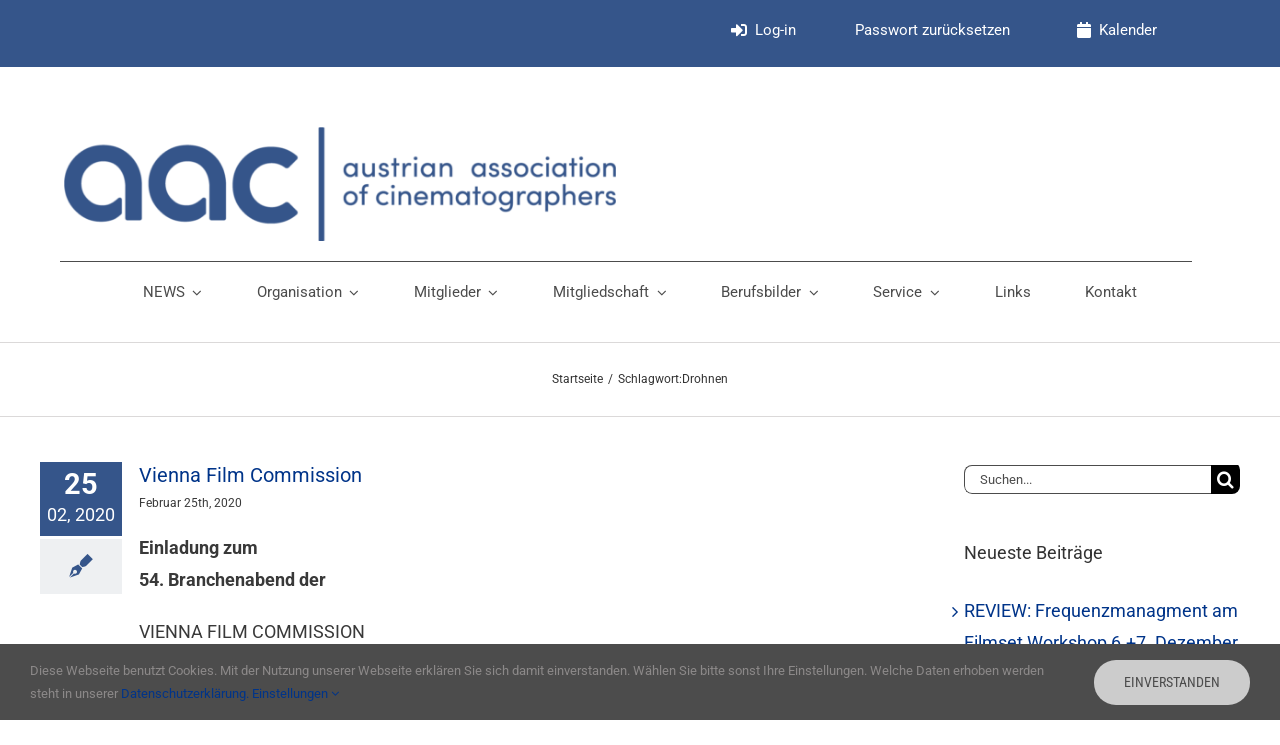

--- FILE ---
content_type: text/html; charset=UTF-8
request_url: https://www.aacamera.org/tag/drohnen/
body_size: 16188
content:
<!DOCTYPE html>
<html class="avada-html-layout-wide avada-html-header-position-top avada-html-is-archive awb-scroll" lang="de" prefix="og: http://ogp.me/ns# fb: http://ogp.me/ns/fb#">
<head>
	<meta http-equiv="X-UA-Compatible" content="IE=edge" />
	<meta http-equiv="Content-Type" content="text/html; charset=utf-8"/>
	<meta name="viewport" content="width=device-width, initial-scale=1" />
	<title>Drohnen &#8211; AAC Austrian Association of Cinematographers</title>
<meta name='robots' content='max-image-preview:large' />
	<style>img:is([sizes="auto" i], [sizes^="auto," i]) { contain-intrinsic-size: 3000px 1500px }</style>
	<link rel="alternate" type="application/rss+xml" title="AAC Austrian Association of Cinematographers &raquo; Feed" href="https://www.aacamera.org/feed/" />
<link rel="alternate" type="application/rss+xml" title="AAC Austrian Association of Cinematographers &raquo; Kommentar-Feed" href="https://www.aacamera.org/comments/feed/" />
<link rel="alternate" type="text/calendar" title="AAC Austrian Association of Cinematographers &raquo; iCal Feed" href="https://www.aacamera.org/events/?ical=1" />
					<link rel="shortcut icon" href="https://www.aacamera.org/wp-content/uploads/2024/10/Favicon_aac-2.png" type="image/x-icon" />
		
					<!-- Apple Touch Icon -->
			<link rel="apple-touch-icon" sizes="180x180" href="https://www.aacamera.org/wp-content/uploads/2024/10/Favicon_aac-2.png">
		
					<!-- Android Icon -->
			<link rel="icon" sizes="192x192" href="https://www.aacamera.org/wp-content/uploads/2024/10/Favicon_aac-2.png">
		
					<!-- MS Edge Icon -->
			<meta name="msapplication-TileImage" content="https://www.aacamera.org/wp-content/uploads/2024/10/Favicon_aac-2.png">
				<link rel="alternate" type="application/rss+xml" title="AAC Austrian Association of Cinematographers &raquo; Drohnen Schlagwort-Feed" href="https://www.aacamera.org/tag/drohnen/feed/" />
				
		<meta property="og:locale" content="de_DE"/>
		<meta property="og:type" content="article"/>
		<meta property="og:site_name" content="AAC Austrian Association of Cinematographers"/>
		<meta property="og:title" content="  Drohnen"/>
				<meta property="og:url" content="https://www.aacamera.org/event/vienna-film-commission/"/>
																				<meta property="og:image" content="https://www.aacamera.org/wp-content/uploads/2024/09/aac_Logo_v3.png"/>
		<meta property="og:image:width" content="1181"/>
		<meta property="og:image:height" content="245"/>
		<meta property="og:image:type" content="image/png"/>
				<link rel='stylesheet' id='sbi_styles-css' href='https://www.aacamera.org/wp-content/plugins/instagram-feed/css/sbi-styles.min.css?ver=6.6.1' type='text/css' media='all' />
<link rel='stylesheet' id='eeb-css-frontend-css' href='https://www.aacamera.org/wp-content/plugins/email-encoder-bundle/assets/css/style.css?ver=54d4eedc552c499c4a8d6b89c23d3df1' type='text/css' media='all' />
<link rel='stylesheet' id='um_modal-css' href='https://www.aacamera.org/wp-content/plugins/ultimate-member/assets/css/um-modal.min.css?ver=2.10.4' type='text/css' media='all' />
<link rel='stylesheet' id='um_ui-css' href='https://www.aacamera.org/wp-content/plugins/ultimate-member/assets/libs/jquery-ui/jquery-ui.min.css?ver=1.13.2' type='text/css' media='all' />
<link rel='stylesheet' id='um_tipsy-css' href='https://www.aacamera.org/wp-content/plugins/ultimate-member/assets/libs/tipsy/tipsy.min.css?ver=1.0.0a' type='text/css' media='all' />
<link rel='stylesheet' id='um_raty-css' href='https://www.aacamera.org/wp-content/plugins/ultimate-member/assets/libs/raty/um-raty.min.css?ver=2.6.0' type='text/css' media='all' />
<link rel='stylesheet' id='select2-css' href='https://www.aacamera.org/wp-content/plugins/ultimate-member/assets/libs/select2/select2.min.css?ver=4.0.13' type='text/css' media='all' />
<link rel='stylesheet' id='um_fileupload-css' href='https://www.aacamera.org/wp-content/plugins/ultimate-member/assets/css/um-fileupload.min.css?ver=2.10.4' type='text/css' media='all' />
<link rel='stylesheet' id='um_confirm-css' href='https://www.aacamera.org/wp-content/plugins/ultimate-member/assets/libs/um-confirm/um-confirm.min.css?ver=1.0' type='text/css' media='all' />
<link rel='stylesheet' id='um_datetime-css' href='https://www.aacamera.org/wp-content/plugins/ultimate-member/assets/libs/pickadate/default.min.css?ver=3.6.2' type='text/css' media='all' />
<link rel='stylesheet' id='um_datetime_date-css' href='https://www.aacamera.org/wp-content/plugins/ultimate-member/assets/libs/pickadate/default.date.min.css?ver=3.6.2' type='text/css' media='all' />
<link rel='stylesheet' id='um_datetime_time-css' href='https://www.aacamera.org/wp-content/plugins/ultimate-member/assets/libs/pickadate/default.time.min.css?ver=3.6.2' type='text/css' media='all' />
<link rel='stylesheet' id='um_fonticons_ii-css' href='https://www.aacamera.org/wp-content/plugins/ultimate-member/assets/libs/legacy/fonticons/fonticons-ii.min.css?ver=2.10.4' type='text/css' media='all' />
<link rel='stylesheet' id='um_fonticons_fa-css' href='https://www.aacamera.org/wp-content/plugins/ultimate-member/assets/libs/legacy/fonticons/fonticons-fa.min.css?ver=2.10.4' type='text/css' media='all' />
<link rel='stylesheet' id='um_fontawesome-css' href='https://www.aacamera.org/wp-content/plugins/ultimate-member/assets/css/um-fontawesome.min.css?ver=6.5.2' type='text/css' media='all' />
<link rel='stylesheet' id='um_common-css' href='https://www.aacamera.org/wp-content/plugins/ultimate-member/assets/css/common.min.css?ver=2.10.4' type='text/css' media='all' />
<link rel='stylesheet' id='um_responsive-css' href='https://www.aacamera.org/wp-content/plugins/ultimate-member/assets/css/um-responsive.min.css?ver=2.10.4' type='text/css' media='all' />
<link rel='stylesheet' id='um_styles-css' href='https://www.aacamera.org/wp-content/plugins/ultimate-member/assets/css/um-styles.min.css?ver=2.10.4' type='text/css' media='all' />
<link rel='stylesheet' id='um_crop-css' href='https://www.aacamera.org/wp-content/plugins/ultimate-member/assets/libs/cropper/cropper.min.css?ver=1.6.1' type='text/css' media='all' />
<link rel='stylesheet' id='um_profile-css' href='https://www.aacamera.org/wp-content/plugins/ultimate-member/assets/css/um-profile.min.css?ver=2.10.4' type='text/css' media='all' />
<link rel='stylesheet' id='um_account-css' href='https://www.aacamera.org/wp-content/plugins/ultimate-member/assets/css/um-account.min.css?ver=2.10.4' type='text/css' media='all' />
<link rel='stylesheet' id='um_misc-css' href='https://www.aacamera.org/wp-content/plugins/ultimate-member/assets/css/um-misc.min.css?ver=2.10.4' type='text/css' media='all' />
<link rel='stylesheet' id='um_default_css-css' href='https://www.aacamera.org/wp-content/plugins/ultimate-member/assets/css/um-old-default.min.css?ver=2.10.4' type='text/css' media='all' />
<link rel='stylesheet' id='fusion-dynamic-css-css' href='https://www.aacamera.org/wp-content/uploads/fusion-styles/3521d97f748e4f3ca797fe2ce8b3fea8.min.css?ver=3.12.1' type='text/css' media='all' />
<script type="text/javascript" src="https://www.aacamera.org/wp-includes/js/jquery/jquery.min.js?ver=3.7.1" id="jquery-core-js"></script>
<script type="text/javascript" src="https://www.aacamera.org/wp-content/plugins/email-encoder-bundle/assets/js/custom.js?ver=2c542c9989f589cd5318f5cef6a9ecd7" id="eeb-js-frontend-js"></script>
<script type="text/javascript" src="https://www.aacamera.org/wp-content/plugins/ultimate-member/assets/js/um-gdpr.min.js?ver=2.10.4" id="um-gdpr-js"></script>
<link rel="https://api.w.org/" href="https://www.aacamera.org/wp-json/" /><link rel="alternate" title="JSON" type="application/json" href="https://www.aacamera.org/wp-json/wp/v2/tags/265" /><link rel="EditURI" type="application/rsd+xml" title="RSD" href="https://www.aacamera.org/xmlrpc.php?rsd" />
<meta name="generator" content="WordPress 6.7.4" />
<meta name="tec-api-version" content="v1"><meta name="tec-api-origin" content="https://www.aacamera.org"><link rel="alternate" href="https://www.aacamera.org/wp-json/tribe/events/v1/events/?tags=drohnen" /><link rel="preload" href="https://www.aacamera.org/wp-content/themes/Avada/includes/lib/assets/fonts/icomoon/awb-icons.woff" as="font" type="font/woff" crossorigin><link rel="preload" href="//www.aacamera.org/wp-content/themes/Avada/includes/lib/assets/fonts/fontawesome/webfonts/fa-brands-400.woff2" as="font" type="font/woff2" crossorigin><link rel="preload" href="//www.aacamera.org/wp-content/themes/Avada/includes/lib/assets/fonts/fontawesome/webfonts/fa-regular-400.woff2" as="font" type="font/woff2" crossorigin><link rel="preload" href="//www.aacamera.org/wp-content/themes/Avada/includes/lib/assets/fonts/fontawesome/webfonts/fa-solid-900.woff2" as="font" type="font/woff2" crossorigin><style type="text/css" id="css-fb-visibility">@media screen and (max-width: 640px){.fusion-no-small-visibility{display:none !important;}body .sm-text-align-center{text-align:center !important;}body .sm-text-align-left{text-align:left !important;}body .sm-text-align-right{text-align:right !important;}body .sm-flex-align-center{justify-content:center !important;}body .sm-flex-align-flex-start{justify-content:flex-start !important;}body .sm-flex-align-flex-end{justify-content:flex-end !important;}body .sm-mx-auto{margin-left:auto !important;margin-right:auto !important;}body .sm-ml-auto{margin-left:auto !important;}body .sm-mr-auto{margin-right:auto !important;}body .fusion-absolute-position-small{position:absolute;top:auto;width:100%;}.awb-sticky.awb-sticky-small{ position: sticky; top: var(--awb-sticky-offset,0); }}@media screen and (min-width: 641px) and (max-width: 1024px){.fusion-no-medium-visibility{display:none !important;}body .md-text-align-center{text-align:center !important;}body .md-text-align-left{text-align:left !important;}body .md-text-align-right{text-align:right !important;}body .md-flex-align-center{justify-content:center !important;}body .md-flex-align-flex-start{justify-content:flex-start !important;}body .md-flex-align-flex-end{justify-content:flex-end !important;}body .md-mx-auto{margin-left:auto !important;margin-right:auto !important;}body .md-ml-auto{margin-left:auto !important;}body .md-mr-auto{margin-right:auto !important;}body .fusion-absolute-position-medium{position:absolute;top:auto;width:100%;}.awb-sticky.awb-sticky-medium{ position: sticky; top: var(--awb-sticky-offset,0); }}@media screen and (min-width: 1025px){.fusion-no-large-visibility{display:none !important;}body .lg-text-align-center{text-align:center !important;}body .lg-text-align-left{text-align:left !important;}body .lg-text-align-right{text-align:right !important;}body .lg-flex-align-center{justify-content:center !important;}body .lg-flex-align-flex-start{justify-content:flex-start !important;}body .lg-flex-align-flex-end{justify-content:flex-end !important;}body .lg-mx-auto{margin-left:auto !important;margin-right:auto !important;}body .lg-ml-auto{margin-left:auto !important;}body .lg-mr-auto{margin-right:auto !important;}body .fusion-absolute-position-large{position:absolute;top:auto;width:100%;}.awb-sticky.awb-sticky-large{ position: sticky; top: var(--awb-sticky-offset,0); }}</style>		<style type="text/css" id="wp-custom-css">
			/* Straighten profile pictures */
div.post-content .um-header.no-cover a.um-profile-photo-img {
		-webkit-border-radius: none !important;
  -ms-transform: none !important;
  -webkit-transform: none !important;
	transform: none !important;
}

/* Move profile pictures, name and roles to the left */
div.post-content div.um-header.no-cover div.um-profile-photo {
  margin: 0 !important;
  text-align:left !important;
}

div.post-content div.um-header div.um-profile-meta {
	text-align:left !important;
}
div.post-content div.um-form div.um-header {
	float:left;
}
div.post-content div.um-header div.um-meta {
	padding:0 !important;
}


/* Reduce spacing between profile data fields */
div.um-profile.um-viewing div.um-field-label {
	min-width: 70px;
}

div.um-profile div.um-profile-body {
  margin:0;
}		</style>
				<script type="text/javascript">
			var doc = document.documentElement;
			doc.setAttribute( 'data-useragent', navigator.userAgent );
		</script>
		
	</head>

<body class="archive tag tag-drohnen tag-265 tribe-no-js page-template-avada-child has-sidebar fusion-image-hovers fusion-pagination-sizing fusion-button_type-flat fusion-button_span-no fusion-button_gradient-linear avada-image-rollover-circle-yes avada-image-rollover-yes avada-image-rollover-direction-center_vertical fusion-body ltr fusion-sticky-header no-mobile-slidingbar fusion-disable-outline fusion-sub-menu-fade mobile-logo-pos-left layout-wide-mode avada-has-boxed-modal-shadow-none layout-scroll-offset-full avada-has-zero-margin-offset-top fusion-top-header menu-text-align-left mobile-menu-design-modern fusion-show-pagination-text fusion-header-layout-v4 avada-responsive avada-footer-fx-none avada-menu-highlight-style-background fusion-search-form-classic fusion-main-menu-search-overlay fusion-avatar-square avada-sticky-shrinkage avada-dropdown-styles avada-blog-layout-medium alternate avada-blog-archive-layout-medium alternate avada-ec-not-100-width avada-ec-meta-layout-sidebar avada-header-shadow-no avada-menu-icon-position-left avada-has-megamenu-shadow avada-has-mainmenu-dropdown-divider avada-has-pagetitle-100-width avada-has-main-nav-search-icon avada-has-megamenu-item-divider avada-has-breadcrumb-mobile-hidden avada-has-titlebar-bar_and_content avada-has-pagination-padding avada-flyout-menu-direction-fade avada-ec-views-v2" data-awb-post-id="4766">
		<a class="skip-link screen-reader-text" href="#content">Zum Inhalt springen</a>

	<div id="boxed-wrapper">
		
		<div id="wrapper" class="fusion-wrapper">
			<div id="home" style="position:relative;top:-1px;"></div>
												<div class="fusion-tb-header"><div class="fusion-fullwidth fullwidth-box fusion-builder-row-1 fusion-flex-container has-pattern-background has-mask-background nonhundred-percent-fullwidth non-hundred-percent-height-scrolling" style="--awb-border-radius-top-left:0px;--awb-border-radius-top-right:0px;--awb-border-radius-bottom-right:0px;--awb-border-radius-bottom-left:0px;--awb-margin-bottom:-1%;--awb-background-color:var(--awb-color3);--awb-flex-wrap:wrap;" ><div class="fusion-builder-row fusion-row fusion-flex-align-items-flex-start fusion-flex-content-wrap" style="max-width:calc( 1200px + );margin-left: calc(- / 2 );margin-right: calc(- / 2 );"><div class="fusion-layout-column fusion_builder_column fusion-builder-column-0 fusion_builder_column_1_2 1_2 fusion-flex-column" style="--awb-bg-size:cover;--awb-width-large:50%;--awb-margin-top-large:0px;--awb-margin-bottom-large:20px;--awb-width-medium:100%;--awb-order-medium:0;--awb-width-small:100%;--awb-order-small:0;"><div class="fusion-column-wrapper fusion-column-has-shadow fusion-flex-justify-content-flex-start fusion-content-layout-column"></div></div><div class="fusion-layout-column fusion_builder_column fusion-builder-column-1 fusion_builder_column_1_2 1_2 fusion-flex-column" style="--awb-bg-size:cover;--awb-width-large:50%;--awb-margin-top-large:0px;--awb-margin-bottom-large:20px;--awb-width-medium:100%;--awb-order-medium:0;--awb-width-small:100%;--awb-order-small:0;"><div class="fusion-column-wrapper fusion-column-has-shadow fusion-flex-justify-content-flex-start fusion-content-layout-column"><nav class="awb-menu awb-menu_row awb-menu_em-hover mobile-mode-always-expanded awb-menu_icons-left awb-menu_dc-yes mobile-trigger-fullwidth-off awb-menu_mobile-toggle awb-menu_indent-left loading mega-menu-loading awb-menu_desktop awb-menu_dropdown awb-menu_expand-right awb-menu_transition-slide_down" style="--awb-font-size:15px;--awb-bg:rgba(255,255,255,0);--awb-justify-content:space-evenly;--awb-border-color:rgba(255,255,255,0);--awb-color:var(--awb-color1);--awb-active-color:var(--awb-color6);--awb-active-bg:rgba(255,255,255,0);--awb-submenu-color:#ffffff;--awb-submenu-bg:#35558a;--awb-submenu-sep-color:#35558a;--awb-submenu-border-radius-top-left:1px;--awb-submenu-border-radius-top-right:1px;--awb-submenu-border-radius-bottom-right:1px;--awb-submenu-border-radius-bottom-left:1px;--awb-submenu-active-bg:#4c4c4c;--awb-submenu-active-color:#ffffff;--awb-submenu-font-size:15px;--awb-icons-color:var(--awb-color1);--awb-icons-hover-color:var(--awb-color6);--awb-main-justify-content:flex-start;--awb-mobile-color:#000000;--awb-mobile-trigger-color:#000000;--awb-flyout-active-close-color:#4c4c4c;--awb-thumbnail-size-width:20%;--awb-mobile-justify:flex-start;--awb-mobile-caret-left:auto;--awb-mobile-caret-right:0;--awb-box-shadow: 0px 0px #000000 inset;;--awb-fusion-font-family-typography:&quot;Roboto&quot;;--awb-fusion-font-style-typography:normal;--awb-fusion-font-weight-typography:400;--awb-fusion-font-family-submenu-typography:&quot;Roboto&quot;;--awb-fusion-font-style-submenu-typography:normal;--awb-fusion-font-weight-submenu-typography:400;--awb-fusion-font-family-mobile-typography:inherit;--awb-fusion-font-style-mobile-typography:normal;--awb-fusion-font-weight-mobile-typography:400;" aria-label="Topmenü" data-breakpoint="0" data-count="0" data-transition-type="fade" data-transition-time="300" data-expand="right"><ul id="menu-topmenue" class="fusion-menu awb-menu__main-ul awb-menu__main-ul_row"><li  id="menu-item-1235"  class="menu-item menu-item-type-post_type menu-item-object-page menu-item-1235 awb-menu__li awb-menu__main-li awb-menu__main-li_regular"  data-item-id="1235"><span class="awb-menu__main-background-default awb-menu__main-background-default_fade"></span><span class="awb-menu__main-background-active awb-menu__main-background-active_fade"></span><a  href="https://www.aacamera.org/login/" class="awb-menu__main-a awb-menu__main-a_regular fusion-flex-link"><span class="awb-menu__i awb-menu__i_main fusion-megamenu-icon"><i class="glyphicon fa-sign-in-alt fas" aria-hidden="true"></i></span><span class="menu-text">Log-in</span></a></li><li  id="menu-item-1230"  class="menu-item menu-item-type-post_type menu-item-object-page menu-item-1230 awb-menu__li awb-menu__main-li awb-menu__main-li_regular"  data-item-id="1230"><span class="awb-menu__main-background-default awb-menu__main-background-default_fade"></span><span class="awb-menu__main-background-active awb-menu__main-background-active_fade"></span><a  href="https://www.aacamera.org/password-reset/" class="awb-menu__main-a awb-menu__main-a_regular"><span class="menu-text">Passwort zurücksetzen</span></a></li><li  id="menu-item-114"  class="menu-item menu-item-type-custom menu-item-object-custom menu-item-114 awb-menu__li awb-menu__main-li awb-menu__main-li_regular"  data-item-id="114"><span class="awb-menu__main-background-default awb-menu__main-background-default_fade"></span><span class="awb-menu__main-background-active awb-menu__main-background-active_fade"></span><a  href="https://www.aacamera.org/events/" class="awb-menu__main-a awb-menu__main-a_regular fusion-flex-link"><span class="awb-menu__i awb-menu__i_main fusion-megamenu-icon"><i class="glyphicon  fa fa-calendar" aria-hidden="true"></i></span><span class="menu-text">Kalender</span></a></li></ul></nav></div></div></div></div><div class="fusion-fullwidth fullwidth-box fusion-builder-row-2 fusion-flex-container has-pattern-background has-mask-background nonhundred-percent-fullwidth non-hundred-percent-height-scrolling fusion-sticky-container" style="--awb-border-radius-top-left:0px;--awb-border-radius-top-right:0px;--awb-border-radius-bottom-right:0px;--awb-border-radius-bottom-left:0px;--awb-flex-wrap:wrap;" data-transition-offset="0" data-scroll-offset="0" data-sticky-small-visibility="1" data-sticky-medium-visibility="1" data-sticky-large-visibility="1" ><div class="fusion-builder-row fusion-row fusion-flex-align-items-flex-start fusion-flex-content-wrap" style="max-width:calc( 1200px + );margin-left: calc(- / 2 );margin-right: calc(- / 2 );"><div class="fusion-layout-column fusion_builder_column fusion-builder-column-2 fusion_builder_column_1_2 1_2 fusion-flex-column fusion-display-normal-only" style="--awb-bg-size:cover;--awb-width-large:50%;--awb-margin-top-large:5%;--awb-margin-bottom-large:20px;--awb-width-medium:100%;--awb-order-medium:0;--awb-width-small:100%;--awb-order-small:0;" data-scroll-devices="small-visibility,medium-visibility,large-visibility"><div class="fusion-column-wrapper fusion-column-has-shadow fusion-flex-justify-content-flex-start fusion-content-layout-column"><div class="fusion-image-element " style="text-align:center;--awb-caption-title-font-family:var(--h2_typography-font-family);--awb-caption-title-font-weight:var(--h2_typography-font-weight);--awb-caption-title-font-style:var(--h2_typography-font-style);--awb-caption-title-size:var(--h2_typography-font-size);--awb-caption-title-transform:var(--h2_typography-text-transform);--awb-caption-title-line-height:var(--h2_typography-line-height);--awb-caption-title-letter-spacing:var(--h2_typography-letter-spacing);"><span class=" fusion-imageframe imageframe-none imageframe-1 hover-type-none"><a class="fusion-no-lightbox" href="https://www.aacamera.org/" target="_self" aria-label="aac_Logo_v3"><img fetchpriority="high" decoding="async" width="1181" height="245" src="https://www.aacamera.org/wp-content/uploads/2024/09/aac_Logo_v3.png" alt class="img-responsive wp-image-8991" srcset="https://www.aacamera.org/wp-content/uploads/2024/09/aac_Logo_v3-200x41.png 200w, https://www.aacamera.org/wp-content/uploads/2024/09/aac_Logo_v3-400x83.png 400w, https://www.aacamera.org/wp-content/uploads/2024/09/aac_Logo_v3-600x124.png 600w, https://www.aacamera.org/wp-content/uploads/2024/09/aac_Logo_v3-800x166.png 800w, https://www.aacamera.org/wp-content/uploads/2024/09/aac_Logo_v3.png 1181w" sizes="(max-width: 1024px) 100vw, (max-width: 640px) 100vw, 600px" /></a></span></div></div></div><div class="fusion-layout-column fusion_builder_column fusion-builder-column-3 fusion_builder_column_1_1 1_1 fusion-flex-column fusion-display-normal-only" style="--awb-bg-size:cover;--awb-width-large:100%;--awb-margin-top-large:0px;--awb-margin-bottom-large:0px;--awb-spacing-left-large:20px;--awb-width-medium:100%;--awb-order-medium:0;--awb-width-small:100%;--awb-order-small:0;" data-scroll-devices="small-visibility,medium-visibility,large-visibility"><div class="fusion-column-wrapper fusion-column-has-shadow fusion-flex-justify-content-center fusion-content-layout-column"><div class="fusion-separator" style="align-self: flex-start;margin-right:auto;width:100%;max-width:150%;"><div class="fusion-separator-border sep-single sep-solid" style="--awb-height:20px;--awb-amount:20px;--awb-sep-color:#4c4c4c;border-color:#4c4c4c;border-top-width:1px;"></div></div></div></div><div class="fusion-layout-column fusion_builder_column fusion-builder-column-4 fusion_builder_column_1_1 1_1 fusion-flex-column fusion-display-normal-only" style="--awb-bg-size:cover;--awb-width-large:100%;--awb-margin-top-large:0px;--awb-margin-bottom-large:20px;--awb-width-medium:100%;--awb-order-medium:0;--awb-width-small:100%;--awb-order-small:0;"><div class="fusion-column-wrapper fusion-column-has-shadow fusion-flex-justify-content-flex-start fusion-content-layout-column"><nav class="awb-menu awb-menu_row awb-menu_em-hover mobile-mode-collapse-to-button awb-menu_icons-left awb-menu_dc-yes mobile-trigger-fullwidth-off awb-menu_mobile-toggle awb-menu_indent-left mobile-size-full-absolute loading mega-menu-loading awb-menu_desktop awb-menu_dropdown awb-menu_expand-right awb-menu_transition-slide_down" style="--awb-font-size:15px;--awb-bg:#ffffff;--awb-justify-content:space-evenly;--awb-border-color:#4c4c4c;--awb-color:#4c4c4c;--awb-active-color:#003489;--awb-active-bg:#ffffff;--awb-submenu-color:#ffffff;--awb-submenu-bg:#35558a;--awb-submenu-sep-color:#35558a;--awb-submenu-border-radius-top-left:1px;--awb-submenu-border-radius-top-right:1px;--awb-submenu-border-radius-bottom-right:1px;--awb-submenu-border-radius-bottom-left:1px;--awb-submenu-active-bg:#4c4c4c;--awb-submenu-active-color:#ffffff;--awb-submenu-font-size:15px;--awb-icons-color:#4c4c4c;--awb-icons-hover-color:#003489;--awb-main-justify-content:flex-start;--awb-mobile-color:#000000;--awb-mobile-trigger-color:#000000;--awb-flyout-active-close-color:#4c4c4c;--awb-thumbnail-size-width:20%;--awb-mobile-justify:flex-start;--awb-mobile-caret-left:auto;--awb-mobile-caret-right:0;--awb-box-shadow: 0px 0px #000000 inset;;--awb-fusion-font-family-typography:&quot;Roboto&quot;;--awb-fusion-font-style-typography:normal;--awb-fusion-font-weight-typography:400;--awb-fusion-font-family-submenu-typography:&quot;Roboto&quot;;--awb-fusion-font-style-submenu-typography:normal;--awb-fusion-font-weight-submenu-typography:400;--awb-fusion-font-family-mobile-typography:inherit;--awb-fusion-font-style-mobile-typography:normal;--awb-fusion-font-weight-mobile-typography:400;" aria-label="Hauptmenü" data-breakpoint="1024" data-count="1" data-transition-type="fade" data-transition-time="300" data-expand="right"><button type="button" class="awb-menu__m-toggle awb-menu__m-toggle_no-text" aria-expanded="false" aria-controls="menu-hauptmenue"><span class="awb-menu__m-toggle-inner"><span class="collapsed-nav-text"><span class="screen-reader-text">Toggle Navigation</span></span><span class="awb-menu__m-collapse-icon awb-menu__m-collapse-icon_no-text"><span class="awb-menu__m-collapse-icon-open awb-menu__m-collapse-icon-open_no-text fa-bars fas"></span><span class="awb-menu__m-collapse-icon-close awb-menu__m-collapse-icon-close_no-text fa-times fas"></span></span></span></button><ul id="menu-hauptmenue" class="fusion-menu awb-menu__main-ul awb-menu__main-ul_row"><li  id="menu-item-9381"  class="menu-item menu-item-type-post_type menu-item-object-post menu-item-has-children menu-item-9381 awb-menu__li awb-menu__main-li awb-menu__main-li_regular"  data-item-id="9381"><span class="awb-menu__main-background-default awb-menu__main-background-default_fade"></span><span class="awb-menu__main-background-active awb-menu__main-background-active_fade"></span><a  href="https://www.aacamera.org/allgemein/insta/" class="awb-menu__main-a awb-menu__main-a_regular"><span class="menu-text">NEWS</span><span class="awb-menu__open-nav-submenu-hover"></span></a><button type="button" aria-label="Open submenu of NEWS" aria-expanded="false" class="awb-menu__open-nav-submenu_mobile awb-menu__open-nav-submenu_main"></button><ul class="awb-menu__sub-ul awb-menu__sub-ul_main"><li  id="menu-item-9985"  class="menu-item menu-item-type-custom menu-item-object-custom menu-item-9985 awb-menu__li awb-menu__sub-li" ><a  href="https://www.aacamera.org/wp-content/uploads/2025/11/BEHIND-THE-LENS-FINAL.pdf" class="awb-menu__sub-a"><span>Behind the Lens</span></a></li></ul></li><li  id="menu-item-19"  class="menu-item menu-item-type-custom menu-item-object-custom menu-item-has-children menu-item-19 awb-menu__li awb-menu__main-li awb-menu__main-li_regular"  data-item-id="19"><span class="awb-menu__main-background-default awb-menu__main-background-default_fade"></span><span class="awb-menu__main-background-active awb-menu__main-background-active_fade"></span><a  href="#" class="awb-menu__main-a awb-menu__main-a_regular"><span class="menu-text">Organisation</span><span class="awb-menu__open-nav-submenu-hover"></span></a><button type="button" aria-label="Open submenu of Organisation" aria-expanded="false" class="awb-menu__open-nav-submenu_mobile awb-menu__open-nav-submenu_main"></button><ul class="awb-menu__sub-ul awb-menu__sub-ul_main"><li  id="menu-item-9038"  class="menu-item menu-item-type-post_type menu-item-object-page menu-item-9038 awb-menu__li awb-menu__sub-li" ><a  href="https://www.aacamera.org/mitglieder/vorstand/" class="awb-menu__sub-a"><span>Vorstand</span></a></li><li  id="menu-item-9039"  class="menu-item menu-item-type-post_type menu-item-object-page menu-item-9039 awb-menu__li awb-menu__sub-li" ><a  href="https://www.aacamera.org/mitglieder/senior-advisory-board/" class="awb-menu__sub-a"><span>Senior Board</span></a></li><li  id="menu-item-8865"  class="menu-item menu-item-type-post_type menu-item-object-page menu-item-8865 awb-menu__li awb-menu__sub-li" ><a  href="https://www.aacamera.org/mission-statement/" class="awb-menu__sub-a"><span>Mission Statement</span></a></li><li  id="menu-item-8844"  class="menu-item menu-item-type-post_type menu-item-object-page menu-item-8844 awb-menu__li awb-menu__sub-li" ><a  href="https://www.aacamera.org/code-of-ethics/" class="awb-menu__sub-a"><span>Code of Ethics</span></a></li><li  id="menu-item-2794"  class="menu-item menu-item-type-post_type menu-item-object-page menu-item-2794 awb-menu__li awb-menu__sub-li" ><a  href="https://www.aacamera.org/statuten/" class="awb-menu__sub-a"><span>Statuten</span></a></li><li  id="menu-item-8823"  class="menu-item menu-item-type-custom menu-item-object-custom menu-item-8823 awb-menu__li awb-menu__sub-li" ><a  href="https://archiv.aacamera.org" class="awb-menu__sub-a"><span>Archiv</span></a></li></ul></li><li  id="menu-item-30"  class="menu-item menu-item-type-post_type menu-item-object-page menu-item-has-children menu-item-30 awb-menu__li awb-menu__main-li awb-menu__main-li_regular"  data-item-id="30"><span class="awb-menu__main-background-default awb-menu__main-background-default_fade"></span><span class="awb-menu__main-background-active awb-menu__main-background-active_fade"></span><a  href="https://www.aacamera.org/mitglieder/" class="awb-menu__main-a awb-menu__main-a_regular"><span class="menu-text">Mitglieder</span><span class="awb-menu__open-nav-submenu-hover"></span></a><button type="button" aria-label="Open submenu of Mitglieder" aria-expanded="false" class="awb-menu__open-nav-submenu_mobile awb-menu__open-nav-submenu_main"></button><ul class="awb-menu__sub-ul awb-menu__sub-ul_main"><li  id="menu-item-240"  class="menu-item menu-item-type-post_type menu-item-object-page menu-item-240 awb-menu__li awb-menu__sub-li" ><a  href="https://www.aacamera.org/mitglieder/mitgliederliste/" class="awb-menu__sub-a"><span><span class="awb-menu__i awb-menu__i_sub fusion-megamenu-icon"><i class="glyphicon  fa fa-list" aria-hidden="true"></i></span>Mitgliederliste</span></a></li><li  id="menu-item-1228"  class="menu-item menu-item-type-post_type menu-item-object-page menu-item-1228 awb-menu__li awb-menu__sub-li" ><a  href="https://www.aacamera.org/mitglieder/kameraleute/" class="awb-menu__sub-a"><span>Cinematographer</span></a></li><li  id="menu-item-1858"  class="menu-item menu-item-type-post_type menu-item-object-page menu-item-1858 awb-menu__li awb-menu__sub-li" ><a  href="https://www.aacamera.org/mitglieder/1-kameraassistenz/" class="awb-menu__sub-a"><span>Assistant Camera</span></a></li><li  id="menu-item-1855"  class="menu-item menu-item-type-post_type menu-item-object-page menu-item-1855 awb-menu__li awb-menu__sub-li" ><a  href="https://www.aacamera.org/mitglieder/dit/" class="awb-menu__sub-a"><span>DIT</span></a></li><li  id="menu-item-1854"  class="menu-item menu-item-type-post_type menu-item-object-page menu-item-1854 awb-menu__li awb-menu__sub-li" ><a  href="https://www.aacamera.org/mitglieder/colorgrader/" class="awb-menu__sub-a"><span>Colorist</span></a></li><li  id="menu-item-9066"  class="menu-item menu-item-type-post_type menu-item-object-page menu-item-9066 awb-menu__li awb-menu__sub-li" ><a  href="https://www.aacamera.org/mitglieder/still-photographer/" class="awb-menu__sub-a"><span>Still Photographer</span></a></li><li  id="menu-item-1852"  class="menu-item menu-item-type-post_type menu-item-object-page menu-item-1852 awb-menu__li awb-menu__sub-li" ><a  href="https://www.aacamera.org/mitglieder/senior-member/" class="awb-menu__sub-a"><span>Senior Member</span></a></li><li  id="menu-item-1851"  class="menu-item menu-item-type-post_type menu-item-object-page menu-item-1851 awb-menu__li awb-menu__sub-li" ><a  href="https://www.aacamera.org/mitglieder/ehrenmitglieder/" class="awb-menu__sub-a"><span>Honorary Member</span></a></li><li  id="menu-item-3023"  class="menu-item menu-item-type-post_type menu-item-object-page menu-item-3023 awb-menu__li awb-menu__sub-li" ><a  href="https://www.aacamera.org/mitglieder/pending-members/" class="awb-menu__sub-a"><span>Pending Member</span></a></li><li  id="menu-item-1850"  class="menu-item menu-item-type-post_type menu-item-object-page menu-item-1850 awb-menu__li awb-menu__sub-li" ><a  href="https://www.aacamera.org/mitglieder/in-memoriam/" class="awb-menu__sub-a"><span>† IN MEMORIAM †</span></a></li></ul></li><li  id="menu-item-8860"  class="menu-item menu-item-type-custom menu-item-object-custom menu-item-has-children menu-item-8860 awb-menu__li awb-menu__main-li awb-menu__main-li_regular"  data-item-id="8860"><span class="awb-menu__main-background-default awb-menu__main-background-default_fade"></span><span class="awb-menu__main-background-active awb-menu__main-background-active_fade"></span><a  href="#" class="awb-menu__main-a awb-menu__main-a_regular"><span class="menu-text">Mitgliedschaft</span><span class="awb-menu__open-nav-submenu-hover"></span></a><button type="button" aria-label="Open submenu of Mitgliedschaft" aria-expanded="false" class="awb-menu__open-nav-submenu_mobile awb-menu__open-nav-submenu_main"></button><ul class="awb-menu__sub-ul awb-menu__sub-ul_main"><li  id="menu-item-41"  class="menu-item menu-item-type-post_type menu-item-object-page menu-item-41 awb-menu__li awb-menu__sub-li" ><a  href="https://www.aacamera.org/service/aufnahme/" class="awb-menu__sub-a"><span>Aufnahme/Austritt</span></a></li></ul></li><li  id="menu-item-6732"  class="menu-item menu-item-type-custom menu-item-object-custom menu-item-has-children menu-item-6732 awb-menu__li awb-menu__main-li awb-menu__main-li_regular"  data-item-id="6732"><span class="awb-menu__main-background-default awb-menu__main-background-default_fade"></span><span class="awb-menu__main-background-active awb-menu__main-background-active_fade"></span><a  href="#" class="awb-menu__main-a awb-menu__main-a_regular"><span class="menu-text">Berufsbilder</span><span class="awb-menu__open-nav-submenu-hover"></span></a><button type="button" aria-label="Open submenu of Berufsbilder" aria-expanded="false" class="awb-menu__open-nav-submenu_mobile awb-menu__open-nav-submenu_main"></button><ul class="awb-menu__sub-ul awb-menu__sub-ul_main"><li  id="menu-item-18"  class="menu-item menu-item-type-post_type menu-item-object-page menu-item-18 awb-menu__li awb-menu__sub-li" ><a  href="https://www.aacamera.org/berufsbild-kamerafrau-kameramann/" class="awb-menu__sub-a"><span>Cinematographer</span></a></li><li  id="menu-item-259"  class="menu-item menu-item-type-post_type menu-item-object-page menu-item-259 awb-menu__li awb-menu__sub-li" ><a  href="https://www.aacamera.org/berufsbild-kameraoperator/" class="awb-menu__sub-a"><span>Operator</span></a></li><li  id="menu-item-47"  class="menu-item menu-item-type-post_type menu-item-object-page menu-item-47 awb-menu__li awb-menu__sub-li" ><a  href="https://www.aacamera.org/berufsbild-kameraassistent-in/" class="awb-menu__sub-a"><span>Assistant Camera</span></a></li><li  id="menu-item-257"  class="menu-item menu-item-type-post_type menu-item-object-page menu-item-257 awb-menu__li awb-menu__sub-li" ><a  href="https://www.aacamera.org/berufsbild-dit/" class="awb-menu__sub-a"><span>DIT</span></a></li><li  id="menu-item-7936"  class="menu-item menu-item-type-post_type menu-item-object-page menu-item-7936 awb-menu__li awb-menu__sub-li" ><a  href="https://www.aacamera.org/vao/" class="awb-menu__sub-a"><span>Video Assist Operator</span></a></li><li  id="menu-item-7937"  class="menu-item menu-item-type-post_type menu-item-object-page menu-item-7937 awb-menu__li awb-menu__sub-li" ><a  href="https://www.aacamera.org/vpo/" class="awb-menu__sub-a"><span>Video Playback Operator</span></a></li><li  id="menu-item-258"  class="menu-item menu-item-type-post_type menu-item-object-page menu-item-258 awb-menu__li awb-menu__sub-li" ><a  href="https://www.aacamera.org/berufsbild-colorist/" class="awb-menu__sub-a"><span>Colorist</span></a></li><li  id="menu-item-6782"  class="menu-item menu-item-type-post_type menu-item-object-page menu-item-6782 awb-menu__li awb-menu__sub-li" ><a  href="https://www.aacamera.org/berufsbild-standfotografin/" class="awb-menu__sub-a"><span>Still Photographer</span></a></li></ul></li><li  id="menu-item-29"  class="menu-item menu-item-type-post_type menu-item-object-page menu-item-has-children menu-item-29 awb-menu__li awb-menu__main-li awb-menu__main-li_regular"  data-item-id="29"><span class="awb-menu__main-background-default awb-menu__main-background-default_fade"></span><span class="awb-menu__main-background-active awb-menu__main-background-active_fade"></span><a  href="https://www.aacamera.org/service/" class="awb-menu__main-a awb-menu__main-a_regular"><span class="menu-text">Service</span><span class="awb-menu__open-nav-submenu-hover"></span></a><button type="button" aria-label="Open submenu of Service" aria-expanded="false" class="awb-menu__open-nav-submenu_mobile awb-menu__open-nav-submenu_main"></button><ul class="awb-menu__sub-ul awb-menu__sub-ul_main"><li  id="menu-item-9369"  class="menu-item menu-item-type-post_type menu-item-object-post menu-item-9369 awb-menu__li awb-menu__sub-li" ><a  href="https://www.aacamera.org/hdr-richtlinien/blog/" class="awb-menu__sub-a"><span>AAC HDR Richtlinien</span></a></li><li  id="menu-item-9428"  class="menu-item menu-item-type-custom menu-item-object-custom menu-item-9428 awb-menu__li awb-menu__sub-li" ><a  href="https://www.younionfilm.at/filmschaffende/kollektivvertrag-filmschaffende/" class="awb-menu__sub-a"><span>Kollektivvertrag für Filmberufe 2025</span></a></li><li  id="menu-item-9294"  class="menu-item menu-item-type-custom menu-item-object-custom menu-item-9294 awb-menu__li awb-menu__sub-li" ><a  href="https://www.younionfilm.at/gagen/mindestgagentabelle/" class="awb-menu__sub-a"><span><span class="awb-menu__i awb-menu__i_sub fusion-megamenu-icon"><i class="glyphicon fa-chart-line fas" aria-hidden="true"></i></span>Mindestgagentabelle lt KV 2025</span></a></li><li  id="menu-item-9292"  class="menu-item menu-item-type-post_type menu-item-object-page menu-item-9292 awb-menu__li awb-menu__sub-li" ><a  href="https://www.aacamera.org/service/gagen-vergleichsrechnung-filmschaffende/" class="awb-menu__sub-a"><span>Honorarrechner basierend auf KV</span></a></li><li  id="menu-item-9286"  class="menu-item menu-item-type-post_type menu-item-object-page menu-item-9286 awb-menu__li awb-menu__sub-li" ><a  href="https://www.aacamera.org/vertragscheckliste/" class="awb-menu__sub-a"><span>Vertragscheckliste</span></a></li></ul></li><li  id="menu-item-1027"  class="menu-item menu-item-type-post_type menu-item-object-page menu-item-1027 awb-menu__li awb-menu__main-li awb-menu__main-li_regular"  data-item-id="1027"><span class="awb-menu__main-background-default awb-menu__main-background-default_fade"></span><span class="awb-menu__main-background-active awb-menu__main-background-active_fade"></span><a  href="https://www.aacamera.org/service/links/" class="awb-menu__main-a awb-menu__main-a_regular"><span class="menu-text">Links</span></a></li><li  id="menu-item-28"  class="menu-item menu-item-type-post_type menu-item-object-page menu-item-28 awb-menu__li awb-menu__main-li awb-menu__main-li_regular"  data-item-id="28"><span class="awb-menu__main-background-default awb-menu__main-background-default_fade"></span><span class="awb-menu__main-background-active awb-menu__main-background-active_fade"></span><a  href="https://www.aacamera.org/kontakt/" class="awb-menu__main-a awb-menu__main-a_regular"><span class="menu-text">Kontakt</span></a></li></ul></nav></div></div><div class="fusion-layout-column fusion_builder_column fusion-builder-column-5 fusion_builder_column_1_1 1_1 fusion-flex-column fusion-flex-align-self-stretch fusion-display-sticky-only" style="--awb-bg-size:cover;--awb-width-large:100%;--awb-margin-top-large:0px;--awb-margin-bottom-large:20px;--awb-width-medium:100%;--awb-order-medium:0;--awb-width-small:100%;--awb-order-small:0;" data-scroll-devices="small-visibility,medium-visibility,large-visibility"><div class="fusion-column-wrapper fusion-column-has-shadow fusion-flex-justify-content-flex-start fusion-content-layout-column"><div class="fusion-builder-row fusion-builder-row-inner fusion-row fusion-flex-align-items-flex-start fusion-flex-content-wrap" style="width:calc( 100% + ) !important;max-width:calc( 100% + ) !important;margin-left: calc(- / 2 );margin-right: calc(- / 2 );"><div class="fusion-layout-column fusion_builder_column_inner fusion-builder-nested-column-0 fusion_builder_column_inner_1_4 1_4 fusion-flex-column fusion-flex-align-self-center" style="--awb-bg-size:cover;--awb-width-large:25%;--awb-margin-top-large:0px;--awb-margin-bottom-large:0px;--awb-width-medium:100%;--awb-order-medium:0;--awb-width-small:100%;--awb-order-small:0;"><div class="fusion-column-wrapper fusion-column-has-shadow fusion-flex-justify-content-flex-start fusion-content-layout-column"><div class="fusion-image-element " style="--awb-caption-title-font-family:var(--h2_typography-font-family);--awb-caption-title-font-weight:var(--h2_typography-font-weight);--awb-caption-title-font-style:var(--h2_typography-font-style);--awb-caption-title-size:var(--h2_typography-font-size);--awb-caption-title-transform:var(--h2_typography-text-transform);--awb-caption-title-line-height:var(--h2_typography-line-height);--awb-caption-title-letter-spacing:var(--h2_typography-letter-spacing);"><span class=" fusion-imageframe imageframe-none imageframe-2 hover-type-none"><a class="fusion-no-lightbox" href="https://www.aacamera.org/" target="_self" aria-label="aac_Logo_v3"><img decoding="async" width="1181" height="245" src="https://www.aacamera.org/wp-content/uploads/2024/09/aac_Logo_v3.png" alt class="img-responsive wp-image-8991" srcset="https://www.aacamera.org/wp-content/uploads/2024/09/aac_Logo_v3-200x41.png 200w, https://www.aacamera.org/wp-content/uploads/2024/09/aac_Logo_v3-400x83.png 400w, https://www.aacamera.org/wp-content/uploads/2024/09/aac_Logo_v3-600x124.png 600w, https://www.aacamera.org/wp-content/uploads/2024/09/aac_Logo_v3-800x166.png 800w, https://www.aacamera.org/wp-content/uploads/2024/09/aac_Logo_v3.png 1181w" sizes="(max-width: 1024px) 100vw, (max-width: 640px) 100vw, 400px" /></a></span></div></div></div><div class="fusion-layout-column fusion_builder_column_inner fusion-builder-nested-column-1 fusion_builder_column_inner_3_4 3_4 fusion-flex-column" style="--awb-bg-size:cover;--awb-width-large:75%;--awb-margin-top-large:0px;--awb-margin-bottom-large:0px;--awb-width-medium:100%;--awb-order-medium:0;--awb-width-small:100%;--awb-order-small:0;" data-scroll-devices="small-visibility,medium-visibility,large-visibility"><div class="fusion-column-wrapper fusion-column-has-shadow fusion-flex-justify-content-flex-start fusion-content-layout-column"><nav class="awb-menu awb-menu_row awb-menu_em-hover mobile-mode-collapse-to-button awb-menu_icons-left awb-menu_dc-yes mobile-trigger-fullwidth-off awb-menu_mobile-toggle awb-menu_indent-left mobile-size-full-absolute loading mega-menu-loading awb-menu_desktop awb-menu_dropdown awb-menu_expand-right awb-menu_transition-fade" style="--awb-font-size:14px;--awb-bg:#ffffff;--awb-justify-content:space-evenly;--awb-border-color:#4c4c4c;--awb-color:#4c4c4c;--awb-active-color:#003489;--awb-active-bg:#ffffff;--awb-submenu-color:#ffffff;--awb-submenu-bg:#35558a;--awb-submenu-sep-color:#35558a;--awb-submenu-active-bg:#4c4c4c;--awb-submenu-active-color:#ffffff;--awb-submenu-font-size:14px;--awb-icons-color:#4c4c4c;--awb-icons-hover-color:#ffffff;--awb-main-justify-content:flex-start;--awb-flyout-active-close-color:#7c0042;--awb-mobile-justify:flex-start;--awb-mobile-caret-left:auto;--awb-mobile-caret-right:0;--awb-fusion-font-family-typography:&quot;Roboto&quot;;--awb-fusion-font-style-typography:normal;--awb-fusion-font-weight-typography:400;--awb-fusion-font-family-submenu-typography:&quot;Roboto&quot;;--awb-fusion-font-style-submenu-typography:normal;--awb-fusion-font-weight-submenu-typography:400;--awb-fusion-font-family-mobile-typography:inherit;--awb-fusion-font-style-mobile-typography:normal;--awb-fusion-font-weight-mobile-typography:400;" aria-label="Hauptmenü" data-breakpoint="1024" data-count="2" data-transition-type="fade" data-transition-time="300" data-expand="right"><button type="button" class="awb-menu__m-toggle awb-menu__m-toggle_no-text" aria-expanded="false" aria-controls="menu-hauptmenue"><span class="awb-menu__m-toggle-inner"><span class="collapsed-nav-text"><span class="screen-reader-text">Toggle Navigation</span></span><span class="awb-menu__m-collapse-icon awb-menu__m-collapse-icon_no-text"><span class="awb-menu__m-collapse-icon-open awb-menu__m-collapse-icon-open_no-text fa-bars fas"></span><span class="awb-menu__m-collapse-icon-close awb-menu__m-collapse-icon-close_no-text fa-times fas"></span></span></span></button><ul id="menu-hauptmenue-1" class="fusion-menu awb-menu__main-ul awb-menu__main-ul_row"><li   class="menu-item menu-item-type-post_type menu-item-object-post menu-item-has-children menu-item-9381 awb-menu__li awb-menu__main-li awb-menu__main-li_regular"  data-item-id="9381"><span class="awb-menu__main-background-default awb-menu__main-background-default_fade"></span><span class="awb-menu__main-background-active awb-menu__main-background-active_fade"></span><a  href="https://www.aacamera.org/allgemein/insta/" class="awb-menu__main-a awb-menu__main-a_regular"><span class="menu-text">NEWS</span><span class="awb-menu__open-nav-submenu-hover"></span></a><button type="button" aria-label="Open submenu of NEWS" aria-expanded="false" class="awb-menu__open-nav-submenu_mobile awb-menu__open-nav-submenu_main"></button><ul class="awb-menu__sub-ul awb-menu__sub-ul_main"><li   class="menu-item menu-item-type-custom menu-item-object-custom menu-item-9985 awb-menu__li awb-menu__sub-li" ><a  href="https://www.aacamera.org/wp-content/uploads/2025/11/BEHIND-THE-LENS-FINAL.pdf" class="awb-menu__sub-a"><span>Behind the Lens</span></a></li></ul></li><li   class="menu-item menu-item-type-custom menu-item-object-custom menu-item-has-children menu-item-19 awb-menu__li awb-menu__main-li awb-menu__main-li_regular"  data-item-id="19"><span class="awb-menu__main-background-default awb-menu__main-background-default_fade"></span><span class="awb-menu__main-background-active awb-menu__main-background-active_fade"></span><a  href="#" class="awb-menu__main-a awb-menu__main-a_regular"><span class="menu-text">Organisation</span><span class="awb-menu__open-nav-submenu-hover"></span></a><button type="button" aria-label="Open submenu of Organisation" aria-expanded="false" class="awb-menu__open-nav-submenu_mobile awb-menu__open-nav-submenu_main"></button><ul class="awb-menu__sub-ul awb-menu__sub-ul_main"><li   class="menu-item menu-item-type-post_type menu-item-object-page menu-item-9038 awb-menu__li awb-menu__sub-li" ><a  href="https://www.aacamera.org/mitglieder/vorstand/" class="awb-menu__sub-a"><span>Vorstand</span></a></li><li   class="menu-item menu-item-type-post_type menu-item-object-page menu-item-9039 awb-menu__li awb-menu__sub-li" ><a  href="https://www.aacamera.org/mitglieder/senior-advisory-board/" class="awb-menu__sub-a"><span>Senior Board</span></a></li><li   class="menu-item menu-item-type-post_type menu-item-object-page menu-item-8865 awb-menu__li awb-menu__sub-li" ><a  href="https://www.aacamera.org/mission-statement/" class="awb-menu__sub-a"><span>Mission Statement</span></a></li><li   class="menu-item menu-item-type-post_type menu-item-object-page menu-item-8844 awb-menu__li awb-menu__sub-li" ><a  href="https://www.aacamera.org/code-of-ethics/" class="awb-menu__sub-a"><span>Code of Ethics</span></a></li><li   class="menu-item menu-item-type-post_type menu-item-object-page menu-item-2794 awb-menu__li awb-menu__sub-li" ><a  href="https://www.aacamera.org/statuten/" class="awb-menu__sub-a"><span>Statuten</span></a></li><li   class="menu-item menu-item-type-custom menu-item-object-custom menu-item-8823 awb-menu__li awb-menu__sub-li" ><a  href="https://archiv.aacamera.org" class="awb-menu__sub-a"><span>Archiv</span></a></li></ul></li><li   class="menu-item menu-item-type-post_type menu-item-object-page menu-item-has-children menu-item-30 awb-menu__li awb-menu__main-li awb-menu__main-li_regular"  data-item-id="30"><span class="awb-menu__main-background-default awb-menu__main-background-default_fade"></span><span class="awb-menu__main-background-active awb-menu__main-background-active_fade"></span><a  href="https://www.aacamera.org/mitglieder/" class="awb-menu__main-a awb-menu__main-a_regular"><span class="menu-text">Mitglieder</span><span class="awb-menu__open-nav-submenu-hover"></span></a><button type="button" aria-label="Open submenu of Mitglieder" aria-expanded="false" class="awb-menu__open-nav-submenu_mobile awb-menu__open-nav-submenu_main"></button><ul class="awb-menu__sub-ul awb-menu__sub-ul_main"><li   class="menu-item menu-item-type-post_type menu-item-object-page menu-item-240 awb-menu__li awb-menu__sub-li" ><a  href="https://www.aacamera.org/mitglieder/mitgliederliste/" class="awb-menu__sub-a"><span><span class="awb-menu__i awb-menu__i_sub fusion-megamenu-icon"><i class="glyphicon  fa fa-list" aria-hidden="true"></i></span>Mitgliederliste</span></a></li><li   class="menu-item menu-item-type-post_type menu-item-object-page menu-item-1228 awb-menu__li awb-menu__sub-li" ><a  href="https://www.aacamera.org/mitglieder/kameraleute/" class="awb-menu__sub-a"><span>Cinematographer</span></a></li><li   class="menu-item menu-item-type-post_type menu-item-object-page menu-item-1858 awb-menu__li awb-menu__sub-li" ><a  href="https://www.aacamera.org/mitglieder/1-kameraassistenz/" class="awb-menu__sub-a"><span>Assistant Camera</span></a></li><li   class="menu-item menu-item-type-post_type menu-item-object-page menu-item-1855 awb-menu__li awb-menu__sub-li" ><a  href="https://www.aacamera.org/mitglieder/dit/" class="awb-menu__sub-a"><span>DIT</span></a></li><li   class="menu-item menu-item-type-post_type menu-item-object-page menu-item-1854 awb-menu__li awb-menu__sub-li" ><a  href="https://www.aacamera.org/mitglieder/colorgrader/" class="awb-menu__sub-a"><span>Colorist</span></a></li><li   class="menu-item menu-item-type-post_type menu-item-object-page menu-item-9066 awb-menu__li awb-menu__sub-li" ><a  href="https://www.aacamera.org/mitglieder/still-photographer/" class="awb-menu__sub-a"><span>Still Photographer</span></a></li><li   class="menu-item menu-item-type-post_type menu-item-object-page menu-item-1852 awb-menu__li awb-menu__sub-li" ><a  href="https://www.aacamera.org/mitglieder/senior-member/" class="awb-menu__sub-a"><span>Senior Member</span></a></li><li   class="menu-item menu-item-type-post_type menu-item-object-page menu-item-1851 awb-menu__li awb-menu__sub-li" ><a  href="https://www.aacamera.org/mitglieder/ehrenmitglieder/" class="awb-menu__sub-a"><span>Honorary Member</span></a></li><li   class="menu-item menu-item-type-post_type menu-item-object-page menu-item-3023 awb-menu__li awb-menu__sub-li" ><a  href="https://www.aacamera.org/mitglieder/pending-members/" class="awb-menu__sub-a"><span>Pending Member</span></a></li><li   class="menu-item menu-item-type-post_type menu-item-object-page menu-item-1850 awb-menu__li awb-menu__sub-li" ><a  href="https://www.aacamera.org/mitglieder/in-memoriam/" class="awb-menu__sub-a"><span>† IN MEMORIAM †</span></a></li></ul></li><li   class="menu-item menu-item-type-custom menu-item-object-custom menu-item-has-children menu-item-8860 awb-menu__li awb-menu__main-li awb-menu__main-li_regular"  data-item-id="8860"><span class="awb-menu__main-background-default awb-menu__main-background-default_fade"></span><span class="awb-menu__main-background-active awb-menu__main-background-active_fade"></span><a  href="#" class="awb-menu__main-a awb-menu__main-a_regular"><span class="menu-text">Mitgliedschaft</span><span class="awb-menu__open-nav-submenu-hover"></span></a><button type="button" aria-label="Open submenu of Mitgliedschaft" aria-expanded="false" class="awb-menu__open-nav-submenu_mobile awb-menu__open-nav-submenu_main"></button><ul class="awb-menu__sub-ul awb-menu__sub-ul_main"><li   class="menu-item menu-item-type-post_type menu-item-object-page menu-item-41 awb-menu__li awb-menu__sub-li" ><a  href="https://www.aacamera.org/service/aufnahme/" class="awb-menu__sub-a"><span>Aufnahme/Austritt</span></a></li></ul></li><li   class="menu-item menu-item-type-custom menu-item-object-custom menu-item-has-children menu-item-6732 awb-menu__li awb-menu__main-li awb-menu__main-li_regular"  data-item-id="6732"><span class="awb-menu__main-background-default awb-menu__main-background-default_fade"></span><span class="awb-menu__main-background-active awb-menu__main-background-active_fade"></span><a  href="#" class="awb-menu__main-a awb-menu__main-a_regular"><span class="menu-text">Berufsbilder</span><span class="awb-menu__open-nav-submenu-hover"></span></a><button type="button" aria-label="Open submenu of Berufsbilder" aria-expanded="false" class="awb-menu__open-nav-submenu_mobile awb-menu__open-nav-submenu_main"></button><ul class="awb-menu__sub-ul awb-menu__sub-ul_main"><li   class="menu-item menu-item-type-post_type menu-item-object-page menu-item-18 awb-menu__li awb-menu__sub-li" ><a  href="https://www.aacamera.org/berufsbild-kamerafrau-kameramann/" class="awb-menu__sub-a"><span>Cinematographer</span></a></li><li   class="menu-item menu-item-type-post_type menu-item-object-page menu-item-259 awb-menu__li awb-menu__sub-li" ><a  href="https://www.aacamera.org/berufsbild-kameraoperator/" class="awb-menu__sub-a"><span>Operator</span></a></li><li   class="menu-item menu-item-type-post_type menu-item-object-page menu-item-47 awb-menu__li awb-menu__sub-li" ><a  href="https://www.aacamera.org/berufsbild-kameraassistent-in/" class="awb-menu__sub-a"><span>Assistant Camera</span></a></li><li   class="menu-item menu-item-type-post_type menu-item-object-page menu-item-257 awb-menu__li awb-menu__sub-li" ><a  href="https://www.aacamera.org/berufsbild-dit/" class="awb-menu__sub-a"><span>DIT</span></a></li><li   class="menu-item menu-item-type-post_type menu-item-object-page menu-item-7936 awb-menu__li awb-menu__sub-li" ><a  href="https://www.aacamera.org/vao/" class="awb-menu__sub-a"><span>Video Assist Operator</span></a></li><li   class="menu-item menu-item-type-post_type menu-item-object-page menu-item-7937 awb-menu__li awb-menu__sub-li" ><a  href="https://www.aacamera.org/vpo/" class="awb-menu__sub-a"><span>Video Playback Operator</span></a></li><li   class="menu-item menu-item-type-post_type menu-item-object-page menu-item-258 awb-menu__li awb-menu__sub-li" ><a  href="https://www.aacamera.org/berufsbild-colorist/" class="awb-menu__sub-a"><span>Colorist</span></a></li><li   class="menu-item menu-item-type-post_type menu-item-object-page menu-item-6782 awb-menu__li awb-menu__sub-li" ><a  href="https://www.aacamera.org/berufsbild-standfotografin/" class="awb-menu__sub-a"><span>Still Photographer</span></a></li></ul></li><li   class="menu-item menu-item-type-post_type menu-item-object-page menu-item-has-children menu-item-29 awb-menu__li awb-menu__main-li awb-menu__main-li_regular"  data-item-id="29"><span class="awb-menu__main-background-default awb-menu__main-background-default_fade"></span><span class="awb-menu__main-background-active awb-menu__main-background-active_fade"></span><a  href="https://www.aacamera.org/service/" class="awb-menu__main-a awb-menu__main-a_regular"><span class="menu-text">Service</span><span class="awb-menu__open-nav-submenu-hover"></span></a><button type="button" aria-label="Open submenu of Service" aria-expanded="false" class="awb-menu__open-nav-submenu_mobile awb-menu__open-nav-submenu_main"></button><ul class="awb-menu__sub-ul awb-menu__sub-ul_main"><li   class="menu-item menu-item-type-post_type menu-item-object-post menu-item-9369 awb-menu__li awb-menu__sub-li" ><a  href="https://www.aacamera.org/hdr-richtlinien/blog/" class="awb-menu__sub-a"><span>AAC HDR Richtlinien</span></a></li><li   class="menu-item menu-item-type-custom menu-item-object-custom menu-item-9428 awb-menu__li awb-menu__sub-li" ><a  href="https://www.younionfilm.at/filmschaffende/kollektivvertrag-filmschaffende/" class="awb-menu__sub-a"><span>Kollektivvertrag für Filmberufe 2025</span></a></li><li   class="menu-item menu-item-type-custom menu-item-object-custom menu-item-9294 awb-menu__li awb-menu__sub-li" ><a  href="https://www.younionfilm.at/gagen/mindestgagentabelle/" class="awb-menu__sub-a"><span><span class="awb-menu__i awb-menu__i_sub fusion-megamenu-icon"><i class="glyphicon fa-chart-line fas" aria-hidden="true"></i></span>Mindestgagentabelle lt KV 2025</span></a></li><li   class="menu-item menu-item-type-post_type menu-item-object-page menu-item-9292 awb-menu__li awb-menu__sub-li" ><a  href="https://www.aacamera.org/service/gagen-vergleichsrechnung-filmschaffende/" class="awb-menu__sub-a"><span>Honorarrechner basierend auf KV</span></a></li><li   class="menu-item menu-item-type-post_type menu-item-object-page menu-item-9286 awb-menu__li awb-menu__sub-li" ><a  href="https://www.aacamera.org/vertragscheckliste/" class="awb-menu__sub-a"><span>Vertragscheckliste</span></a></li></ul></li><li   class="menu-item menu-item-type-post_type menu-item-object-page menu-item-1027 awb-menu__li awb-menu__main-li awb-menu__main-li_regular"  data-item-id="1027"><span class="awb-menu__main-background-default awb-menu__main-background-default_fade"></span><span class="awb-menu__main-background-active awb-menu__main-background-active_fade"></span><a  href="https://www.aacamera.org/service/links/" class="awb-menu__main-a awb-menu__main-a_regular"><span class="menu-text">Links</span></a></li><li   class="menu-item menu-item-type-post_type menu-item-object-page menu-item-28 awb-menu__li awb-menu__main-li awb-menu__main-li_regular"  data-item-id="28"><span class="awb-menu__main-background-default awb-menu__main-background-default_fade"></span><span class="awb-menu__main-background-active awb-menu__main-background-active_fade"></span><a  href="https://www.aacamera.org/kontakt/" class="awb-menu__main-a awb-menu__main-a_regular"><span class="menu-text">Kontakt</span></a></li></ul></nav></div></div></div></div></div></div></div>
</div>		<div id="sliders-container" class="fusion-slider-visibility">
					</div>
											
			<section class="avada-page-titlebar-wrapper" aria-label="Kopfzeilen-Container">
	<div class="fusion-page-title-bar fusion-page-title-bar-none fusion-page-title-bar-center">
		<div class="fusion-page-title-row">
			<div class="fusion-page-title-wrapper">
				<div class="fusion-page-title-captions">

					
																		<div class="fusion-page-title-secondary">
								<nav class="fusion-breadcrumbs" aria-label="Breadcrumb"><ol class="awb-breadcrumb-list"><li class="fusion-breadcrumb-item awb-breadcrumb-sep awb-home" ><a href="https://www.aacamera.org" class="fusion-breadcrumb-link"><span >Startseite</span></a></li><li class="fusion-breadcrumb-item" ><span >Schlagwort:</span></li><li class="fusion-breadcrumb-item"  aria-current="page"><span  class="breadcrumb-leaf">Drohnen</span></li></ol></nav>							</div>
											
				</div>

				
			</div>
		</div>
	</div>
</section>

						<main id="main" class="clearfix ">
				<div class="fusion-row" style="">
<section id="content" class="" style="float: left;">
	
	<div id="posts-container" class="fusion-blog-archive fusion-blog-layout-medium-alternate-wrapper fusion-blog-infinite fusion-clearfix">
	<div class="fusion-posts-container fusion-blog-layout-medium-alternate fusion-posts-container-infinite fusion-blog-rollover " data-pages="1">
		
		
													<article id="post-4766" class="fusion-post-medium-alternate  post fusion-clearfix post-4766 tribe_events type-tribe_events status-publish hentry tag-branchentreff tag-drohnen">
				
				
														<div class="fusion-date-and-formats">
						<div class="fusion-date-box">
	<span class="fusion-date">
		25	</span>
	<span class="fusion-month-year">
		02, 2020	</span>
</div>
<div class="fusion-format-box">
	<i class="awb-icon-pen" aria-hidden="true"></i>
</div>
					</div>
				
									
				
				
				
				<div class="fusion-post-content post-content">
					<h2 class="entry-title fusion-post-title"><a href="https://www.aacamera.org/event/vienna-film-commission/">Vienna Film Commission</a></h2>
																						<p class="fusion-single-line-meta"><span class="vcard rich-snippet-hidden"><span class="fn"><a href="https://www.aacamera.org/author/astrid-heubrandtner/" title="Beiträge von Astrid Heubrandtner" rel="author">Astrid Heubrandtner</a></span></span><span class="updated rich-snippet-hidden">2023-02-23T16:22:27+01:00</span><span>Februar 25th, 2020</span><span class="fusion-inline-sep">|</span></p>					
					<div class="fusion-post-content-container">
						<p><strong>Einladung zum<br>
54. Branchenabend der</strong></p>
<p>VIENNA FILM COMMISSION</p>
<p><strong>AUSTRO CONTROL: Informationen zum Bewilligungsprozess für den Einsatz von Drohnenflügen im Rahmen von Dreharbeiten sowie zu den Neuerungen der EU-Drohnenverordnung.  </strong></p>
<p><strong>Gesprächspartnerin:</strong></p>
<p>Mag.a Nina Dorfmayr,<br>
Juristin Luftfahrtbehörde</p>
<p><strong>Wann:  </strong>                        Montag, 16. März 2020, 19:00</p>
<p><strong>Wo:</strong>                      <a href="https://www.aacamera.org/event/vienna-film-commission/"> […]</a></p>
					</div>
				</div>

									<div class="fusion-clearfix"></div>
				
																			<div class="fusion-meta-info">
														
																														<div class="fusion-alignright">
									<a href="https://www.aacamera.org/event/vienna-film-commission/" class="fusion-read-more" aria-label="More on Vienna Film Commission">
										Weiterlesen									</a>
								</div>
													</div>
									
				
							</article>

			
		
		
	</div>

			</div>
</section>
<aside id="sidebar" class="sidebar fusion-widget-area fusion-content-widget-area fusion-sidebar-right fusion-blogsidebar fusion-sticky-sidebar" style="float: right;" data="">
			<div class="fusion-sidebar-inner-content">
											
					<section id="search-2" class="widget widget_search">		<form role="search" class="searchform fusion-search-form  fusion-live-search fusion-search-form-classic" method="get" action="https://www.aacamera.org/">
			<div class="fusion-search-form-content">

				
				<div class="fusion-search-field search-field">
					<label><span class="screen-reader-text">Suche nach:</span>
													<input type="search" class="s fusion-live-search-input" name="s" id="fusion-live-search-input-0" autocomplete="off" placeholder="Suchen..." required aria-required="true" aria-label="Suchen..."/>
											</label>
				</div>
				<div class="fusion-search-button search-button">
					<input type="submit" class="fusion-search-submit searchsubmit" aria-label="Suche" value="&#xf002;" />
										<div class="fusion-slider-loading"></div>
									</div>

				
			</div>


							<div class="fusion-search-results-wrapper"><div class="fusion-search-results"></div></div>
			
		</form>
		</section>
		<section id="recent-posts-2" class="widget widget_recent_entries">
		<div class="heading"><h4 class="widget-title">Neueste Beiträge</h4></div>
		<ul>
											<li>
					<a href="https://www.aacamera.org/allgemein/review-frequenzmanagment-am-filmset-workshop-6-7-12-25/">REVIEW: Frequenzmanagment am Filmset Workshop  6.+7. Dezember 25</a>
											<span class="post-date">8. Dezember 2025</span>
									</li>
											<li>
					<a href="https://www.aacamera.org/allgemein/review-voef-aac-weihnachtspunsch/">REVIEW: VÖF + AAC Weihnachtspunsch</a>
											<span class="post-date">5. Dezember 2025</span>
									</li>
											<li>
					<a href="https://www.aacamera.org/allgemein/traurige-nachricht-nigel-walters-bsc-verstorben/">Traurige Nachricht: Nigel Walters BSC verstorben</a>
											<span class="post-date">29. November 2025</span>
									</li>
											<li>
					<a href="https://www.aacamera.org/allgemein/initiative-urheberrecht-at-konferenz-20-21-november2025/">Initiative Urheberrecht.at Konferenz 20.-21. November 2025</a>
											<span class="post-date">22. November 2025</span>
									</li>
											<li>
					<a href="https://www.aacamera.org/allgemein/aac-stellt-sich-vor-beim-infotag-film/">AAC stellt sich vor &#8211; INFOTAG FILM von Cinema Next</a>
											<span class="post-date">21. November 2025</span>
									</li>
					</ul>

		</section><section id="archives-2" class="widget widget_archive" style="border-style: solid;border-color:transparent;border-width:0px;"><div class="heading"><h4 class="widget-title">Archiv</h4></div>		<label class="screen-reader-text" for="archives-dropdown-2">Archiv</label>
		<select id="archives-dropdown-2" name="archive-dropdown">
			
			<option value="">Monat auswählen</option>
				<option value='https://www.aacamera.org/2025/12/'> Dezember 2025 &nbsp;(2)</option>
	<option value='https://www.aacamera.org/2025/11/'> November 2025 &nbsp;(7)</option>
	<option value='https://www.aacamera.org/2025/10/'> Oktober 2025 &nbsp;(3)</option>
	<option value='https://www.aacamera.org/2025/09/'> September 2025 &nbsp;(1)</option>
	<option value='https://www.aacamera.org/2025/07/'> Juli 2025 &nbsp;(1)</option>
	<option value='https://www.aacamera.org/2025/06/'> Juni 2025 &nbsp;(2)</option>
	<option value='https://www.aacamera.org/2025/04/'> April 2025 &nbsp;(2)</option>
	<option value='https://www.aacamera.org/2024/12/'> Dezember 2024 &nbsp;(2)</option>
	<option value='https://www.aacamera.org/2024/11/'> November 2024 &nbsp;(3)</option>
	<option value='https://www.aacamera.org/2024/10/'> Oktober 2024 &nbsp;(1)</option>
	<option value='https://www.aacamera.org/2024/05/'> Mai 2024 &nbsp;(1)</option>
	<option value='https://www.aacamera.org/2024/04/'> April 2024 &nbsp;(3)</option>
	<option value='https://www.aacamera.org/2024/02/'> Februar 2024 &nbsp;(4)</option>
	<option value='https://www.aacamera.org/2023/12/'> Dezember 2023 &nbsp;(4)</option>
	<option value='https://www.aacamera.org/2023/11/'> November 2023 &nbsp;(1)</option>
	<option value='https://www.aacamera.org/2023/10/'> Oktober 2023 &nbsp;(2)</option>
	<option value='https://www.aacamera.org/2023/09/'> September 2023 &nbsp;(2)</option>
	<option value='https://www.aacamera.org/2023/08/'> August 2023 &nbsp;(2)</option>
	<option value='https://www.aacamera.org/2023/06/'> Juni 2023 &nbsp;(3)</option>
	<option value='https://www.aacamera.org/2023/05/'> Mai 2023 &nbsp;(3)</option>
	<option value='https://www.aacamera.org/2023/04/'> April 2023 &nbsp;(3)</option>
	<option value='https://www.aacamera.org/2023/03/'> März 2023 &nbsp;(3)</option>
	<option value='https://www.aacamera.org/2023/02/'> Februar 2023 &nbsp;(2)</option>
	<option value='https://www.aacamera.org/2023/01/'> Januar 2023 &nbsp;(6)</option>

		</select>

			<script type="text/javascript">
/* <![CDATA[ */

(function() {
	var dropdown = document.getElementById( "archives-dropdown-2" );
	function onSelectChange() {
		if ( dropdown.options[ dropdown.selectedIndex ].value !== '' ) {
			document.location.href = this.options[ this.selectedIndex ].value;
		}
	}
	dropdown.onchange = onSelectChange;
})();

/* ]]> */
</script>
</section>					</div>
	</aside>
						
					</div>  <!-- fusion-row -->
				</main>  <!-- #main -->
				
				
								
					<div class="fusion-tb-footer fusion-footer"><div class="fusion-footer-widget-area fusion-widget-area"><div class="fusion-fullwidth fullwidth-box fusion-builder-row-3 fusion-flex-container has-pattern-background has-mask-background nonhundred-percent-fullwidth non-hundred-percent-height-scrolling" style="--link_color: #7c0042;--awb-border-radius-top-left:0px;--awb-border-radius-top-right:0px;--awb-border-radius-bottom-right:0px;--awb-border-radius-bottom-left:0px;--awb-padding-top:2%;--awb-padding-bottom:2%;--awb-margin-top:5%;--awb-background-color:#ffffff;--awb-flex-wrap:wrap;" ><div class="fusion-builder-row fusion-row fusion-flex-align-items-flex-start fusion-flex-content-wrap" style="max-width:calc( 1200px + );margin-left: calc(- / 2 );margin-right: calc(- / 2 );"><div class="fusion-layout-column fusion_builder_column fusion-builder-column-6 fusion_builder_column_1_2 1_2 fusion-flex-column" style="--awb-bg-size:cover;--awb-width-large:50%;--awb-margin-top-large:0px;--awb-margin-bottom-large:20px;--awb-width-medium:100%;--awb-order-medium:0;--awb-width-small:100%;--awb-order-small:0;"><div class="fusion-column-wrapper fusion-column-has-shadow fusion-flex-justify-content-flex-start fusion-content-layout-column"><div class="fusion-text fusion-text-1"><p><img decoding="async" class="alignnone wp-image-8991" src="https://www.aacamera.org/wp-content/uploads/2024/09/aac_Logo_v3.png" alt="" width="587" height="122" srcset="https://www.aacamera.org/wp-content/uploads/2024/09/aac_Logo_v3-200x41.png 200w, https://www.aacamera.org/wp-content/uploads/2024/09/aac_Logo_v3-300x62.png 300w, https://www.aacamera.org/wp-content/uploads/2024/09/aac_Logo_v3-400x83.png 400w, https://www.aacamera.org/wp-content/uploads/2024/09/aac_Logo_v3-600x124.png 600w, https://www.aacamera.org/wp-content/uploads/2024/09/aac_Logo_v3-768x159.png 768w, https://www.aacamera.org/wp-content/uploads/2024/09/aac_Logo_v3-800x166.png 800w, https://www.aacamera.org/wp-content/uploads/2024/09/aac_Logo_v3-1024x212.png 1024w, https://www.aacamera.org/wp-content/uploads/2024/09/aac_Logo_v3.png 1181w" sizes="(max-width: 587px) 100vw, 587px" /></p>
</div></div></div></div></div><div class="fusion-fullwidth fullwidth-box fusion-builder-row-4 fusion-flex-container has-pattern-background has-mask-background nonhundred-percent-fullwidth non-hundred-percent-height-scrolling" style="--awb-border-radius-top-left:0px;--awb-border-radius-top-right:0px;--awb-border-radius-bottom-right:0px;--awb-border-radius-bottom-left:0px;--awb-background-color:#ffffff;--awb-flex-wrap:wrap;" ><div class="fusion-builder-row fusion-row fusion-flex-align-items-flex-start fusion-flex-content-wrap" style="max-width:calc( 1200px + );margin-left: calc(- / 2 );margin-right: calc(- / 2 );"><div class="fusion-layout-column fusion_builder_column fusion-builder-column-7 fusion_builder_column_1_1 1_1 fusion-flex-column" style="--awb-bg-size:cover;--awb-width-large:100%;--awb-margin-top-large:0px;--awb-margin-bottom-large:20px;--awb-spacing-left-large:20px;--awb-width-medium:100%;--awb-order-medium:0;--awb-width-small:100%;--awb-order-small:0;" data-scroll-devices="small-visibility,medium-visibility,large-visibility"><div class="fusion-column-wrapper fusion-column-has-shadow fusion-flex-justify-content-flex-start fusion-content-layout-column"><div class="fusion-separator fusion-full-width-sep" style="align-self: center;margin-left: auto;margin-right: auto;width:100%;"><div class="fusion-separator-border sep-single sep-solid" style="--awb-height:20px;--awb-amount:20px;--awb-sep-color:#4c4c4c;border-color:#4c4c4c;border-top-width:1px;"></div></div></div></div></div></div><div class="fusion-fullwidth fullwidth-box fusion-builder-row-5 fusion-flex-container has-pattern-background has-mask-background nonhundred-percent-fullwidth non-hundred-percent-height-scrolling" style="--awb-border-radius-top-left:0px;--awb-border-radius-top-right:0px;--awb-border-radius-bottom-right:0px;--awb-border-radius-bottom-left:0px;--awb-background-color:#ffffff;--awb-flex-wrap:wrap;" ><div class="fusion-builder-row fusion-row fusion-flex-align-items-flex-start fusion-flex-content-wrap" style="max-width:calc( 1200px + );margin-left: calc(- / 2 );margin-right: calc(- / 2 );"><div class="fusion-layout-column fusion_builder_column fusion-builder-column-8 fusion_builder_column_1_2 1_2 fusion-flex-column" style="--awb-bg-size:cover;--awb-width-large:50%;--awb-margin-top-large:0px;--awb-spacing-right-large:calc( 0.2 * calc( 100% - ) );--awb-margin-bottom-large:20px;--awb-width-medium:100%;--awb-order-medium:0;--awb-width-small:100%;--awb-order-small:0;" data-scroll-devices="small-visibility,medium-visibility,large-visibility"><div class="fusion-column-wrapper fusion-column-has-shadow fusion-flex-justify-content-flex-start fusion-content-layout-column"><div class="fusion-text fusion-text-2" style="--awb-text-color:#4c4c4c;--awb-margin-top:3%;"><p style="text-align: left;">1010 Wien | Löwelstrasse 14 | 1.Stock<br />
<a href="mailto:office@aacamera.org">office@aacamera.org</a></p>
</div><div class="fusion-text fusion-text-3" style="--awb-text-color:#4c4c4c;"><p style="text-align: left;"><a href="/impressum">Impressum</a><br />
<a href="/datenschutzerklaerung">Datenschutzerklärung</a></p>
</div><div class="fusion-social-links fusion-social-links-1" style="--awb-margin-top:0px;--awb-margin-right:0px;--awb-margin-bottom:0px;--awb-margin-left:0px;--awb-box-border-top:0px;--awb-box-border-right:0px;--awb-box-border-bottom:0px;--awb-box-border-left:0px;--awb-icon-colors-hover:var(--awb-color6);--awb-box-colors-hover:rgba(232,232,232,0.8);--awb-box-border-color:#7c0042;--awb-box-border-color-hover:var(--awb-color4);"><div class="fusion-social-networks color-type-custom"><div class="fusion-social-networks-wrapper"><a class="fusion-social-network-icon fusion-tooltip fusion-facebook awb-icon-facebook" style="color:var(--awb-color4);font-size:16px;" data-placement="top" data-title="Facebook" data-toggle="tooltip" title="Facebook" aria-label="facebook" target="_blank" rel="noopener noreferrer" href="https://www.facebook.com/profile.php?id=61559663014336"></a><a class="fusion-social-network-icon fusion-tooltip fusion-instagram awb-icon-instagram" style="color:var(--awb-color4);font-size:16px;" data-placement="top" data-title="Instagram" data-toggle="tooltip" title="Instagram" aria-label="instagram" target="_blank" rel="noopener noreferrer" href="https://www.instagram.com/aac_cinematographers/"></a></div></div></div></div></div></div></div>
</div></div>
																</div> <!-- wrapper -->
		</div> <!-- #boxed-wrapper -->
				<a class="fusion-one-page-text-link fusion-page-load-link" tabindex="-1" href="#" aria-hidden="true">Page load link</a>

		<div class="avada-footer-scripts">
			<script type="text/javascript">var fusionNavIsCollapsed=function(e){var t,n;window.innerWidth<=e.getAttribute("data-breakpoint")?(e.classList.add("collapse-enabled"),e.classList.remove("awb-menu_desktop"),e.classList.contains("expanded")||window.dispatchEvent(new CustomEvent("fusion-mobile-menu-collapsed",{detail:{nav:e}})),(n=e.querySelectorAll(".menu-item-has-children.expanded")).length&&n.forEach((function(e){e.querySelector(".awb-menu__open-nav-submenu_mobile").setAttribute("aria-expanded","false")}))):(null!==e.querySelector(".menu-item-has-children.expanded .awb-menu__open-nav-submenu_click")&&e.querySelector(".menu-item-has-children.expanded .awb-menu__open-nav-submenu_click").click(),e.classList.remove("collapse-enabled"),e.classList.add("awb-menu_desktop"),null!==e.querySelector(".awb-menu__main-ul")&&e.querySelector(".awb-menu__main-ul").removeAttribute("style")),e.classList.add("no-wrapper-transition"),clearTimeout(t),t=setTimeout(()=>{e.classList.remove("no-wrapper-transition")},400),e.classList.remove("loading")},fusionRunNavIsCollapsed=function(){var e,t=document.querySelectorAll(".awb-menu");for(e=0;e<t.length;e++)fusionNavIsCollapsed(t[e])};function avadaGetScrollBarWidth(){var e,t,n,l=document.createElement("p");return l.style.width="100%",l.style.height="200px",(e=document.createElement("div")).style.position="absolute",e.style.top="0px",e.style.left="0px",e.style.visibility="hidden",e.style.width="200px",e.style.height="150px",e.style.overflow="hidden",e.appendChild(l),document.body.appendChild(e),t=l.offsetWidth,e.style.overflow="scroll",t==(n=l.offsetWidth)&&(n=e.clientWidth),document.body.removeChild(e),jQuery("html").hasClass("awb-scroll")&&10<t-n?10:t-n}fusionRunNavIsCollapsed(),window.addEventListener("fusion-resize-horizontal",fusionRunNavIsCollapsed);</script>
<div id="um_upload_single" style="display:none;"></div>

<div id="um_view_photo" style="display:none;">
	<a href="javascript:void(0);" data-action="um_remove_modal" class="um-modal-close" aria-label="Modale Ansicht des Bildes schließen">
		<i class="um-faicon-times"></i>
	</a>

	<div class="um-modal-body photo">
		<div class="um-modal-photo"></div>
	</div>
</div>
		<script>
		( function ( body ) {
			'use strict';
			body.className = body.className.replace( /\btribe-no-js\b/, 'tribe-js' );
		} )( document.body );
		</script>
		<!-- Instagram Feed JS -->
<script type="text/javascript">
var sbiajaxurl = "https://www.aacamera.org/wp-admin/admin-ajax.php";
</script>
<script> /* <![CDATA[ */var tribe_l10n_datatables = {"aria":{"sort_ascending":": activate to sort column ascending","sort_descending":": activate to sort column descending"},"length_menu":"Show _MENU_ entries","empty_table":"No data available in table","info":"Showing _START_ to _END_ of _TOTAL_ entries","info_empty":"Showing 0 to 0 of 0 entries","info_filtered":"(filtered from _MAX_ total entries)","zero_records":"No matching records found","search":"Search:","all_selected_text":"All items on this page were selected. ","select_all_link":"Select all pages","clear_selection":"Clear Selection.","pagination":{"all":"All","next":"Next","previous":"Previous"},"select":{"rows":{"0":"","_":": Selected %d rows","1":": Selected 1 row"}},"datepicker":{"dayNames":["Sonntag","Montag","Dienstag","Mittwoch","Donnerstag","Freitag","Samstag"],"dayNamesShort":["So.","Mo.","Di.","Mi.","Do.","Fr.","Sa."],"dayNamesMin":["S","M","D","M","D","F","S"],"monthNames":["Januar","Februar","M\u00e4rz","April","Mai","Juni","Juli","August","September","Oktober","November","Dezember"],"monthNamesShort":["Januar","Februar","M\u00e4rz","April","Mai","Juni","Juli","August","September","Oktober","November","Dezember"],"monthNamesMin":["Jan.","Feb.","M\u00e4rz","Apr.","Mai","Juni","Juli","Aug.","Sep.","Okt.","Nov.","Dez."],"nextText":"Next","prevText":"Prev","currentText":"Today","closeText":"Done","today":"Today","clear":"Clear"}};/* ]]> */ </script><div class="fusion-privacy-bar fusion-privacy-bar-bottom">
	<div class="fusion-privacy-bar-main">
		<span>Diese Webseite benutzt Cookies. Mit der Nutzung unserer Webseite erklären Sie sich damit einverstanden. Wählen Sie bitte sonst Ihre Einstellungen. Welche Daten erhoben werden steht in unserer <a href="https://www.aacamera.org/datenschutzerklaerung/">Datenschutzerklärung.							<a href="#" class="fusion-privacy-bar-learn-more">Einstellungen <i class="awb-icon-angle-down" aria-hidden="true"></i></a>
					</span>
		<a href="#" class="fusion-privacy-bar-acceptance fusion-button fusion-button-default fusion-button-default-size fusion-button-span-no" data-alt-text="Aktualisieren" data-orig-text="Einverstanden">
			Einverstanden		</a>
			</div>
		<div class="fusion-privacy-bar-full">
		<div class="fusion-row">
			<div class="fusion-columns row fusion-columns-2 columns columns-2">
								<div class="fusion-column col-lg-6 col-md-6 col-sm-6">
											<h4 class="column-title">Tracking Cookies</h4>
					
					
																	<ul class="fusion-privacy-choices">
							<li>
								<label for="bar-tracking">
									<input name="consents[]" type="checkbox" value="tracking"  id="bar-tracking">
										Tracking Cookies								</label>
							</li>
						</ul>
					
				</div>
								<div class="fusion-column col-lg-6 col-md-6 col-sm-6">
											<h4 class="column-title">Youtube</h4>
					
											Datenübertragung an Youtube.					
																	<ul class="fusion-privacy-choices">
							<li>
								<label for="bar-tracking">
									<input name="consents[]" type="checkbox" value="tracking"  id="bar-tracking">
										Tracking Cookies								</label>
							</li>
						</ul>
					
				</div>
							</div>
		</div>
	</div>
	</div>
<style id='global-styles-inline-css' type='text/css'>
:root{--wp--preset--aspect-ratio--square: 1;--wp--preset--aspect-ratio--4-3: 4/3;--wp--preset--aspect-ratio--3-4: 3/4;--wp--preset--aspect-ratio--3-2: 3/2;--wp--preset--aspect-ratio--2-3: 2/3;--wp--preset--aspect-ratio--16-9: 16/9;--wp--preset--aspect-ratio--9-16: 9/16;--wp--preset--color--black: #000000;--wp--preset--color--cyan-bluish-gray: #abb8c3;--wp--preset--color--white: #ffffff;--wp--preset--color--pale-pink: #f78da7;--wp--preset--color--vivid-red: #cf2e2e;--wp--preset--color--luminous-vivid-orange: #ff6900;--wp--preset--color--luminous-vivid-amber: #fcb900;--wp--preset--color--light-green-cyan: #7bdcb5;--wp--preset--color--vivid-green-cyan: #00d084;--wp--preset--color--pale-cyan-blue: #8ed1fc;--wp--preset--color--vivid-cyan-blue: #0693e3;--wp--preset--color--vivid-purple: #9b51e0;--wp--preset--color--awb-color-1: #ffffff;--wp--preset--color--awb-color-2: #f6f6f6;--wp--preset--color--awb-color-3: #35558a;--wp--preset--color--awb-color-4: #003489;--wp--preset--color--awb-color-5: rgba(0,0,0,0.54);--wp--preset--color--awb-color-6: #c90049;--wp--preset--color--awb-color-7: #747474;--wp--preset--color--awb-color-8: #000000;--wp--preset--gradient--vivid-cyan-blue-to-vivid-purple: linear-gradient(135deg,rgba(6,147,227,1) 0%,rgb(155,81,224) 100%);--wp--preset--gradient--light-green-cyan-to-vivid-green-cyan: linear-gradient(135deg,rgb(122,220,180) 0%,rgb(0,208,130) 100%);--wp--preset--gradient--luminous-vivid-amber-to-luminous-vivid-orange: linear-gradient(135deg,rgba(252,185,0,1) 0%,rgba(255,105,0,1) 100%);--wp--preset--gradient--luminous-vivid-orange-to-vivid-red: linear-gradient(135deg,rgba(255,105,0,1) 0%,rgb(207,46,46) 100%);--wp--preset--gradient--very-light-gray-to-cyan-bluish-gray: linear-gradient(135deg,rgb(238,238,238) 0%,rgb(169,184,195) 100%);--wp--preset--gradient--cool-to-warm-spectrum: linear-gradient(135deg,rgb(74,234,220) 0%,rgb(151,120,209) 20%,rgb(207,42,186) 40%,rgb(238,44,130) 60%,rgb(251,105,98) 80%,rgb(254,248,76) 100%);--wp--preset--gradient--blush-light-purple: linear-gradient(135deg,rgb(255,206,236) 0%,rgb(152,150,240) 100%);--wp--preset--gradient--blush-bordeaux: linear-gradient(135deg,rgb(254,205,165) 0%,rgb(254,45,45) 50%,rgb(107,0,62) 100%);--wp--preset--gradient--luminous-dusk: linear-gradient(135deg,rgb(255,203,112) 0%,rgb(199,81,192) 50%,rgb(65,88,208) 100%);--wp--preset--gradient--pale-ocean: linear-gradient(135deg,rgb(255,245,203) 0%,rgb(182,227,212) 50%,rgb(51,167,181) 100%);--wp--preset--gradient--electric-grass: linear-gradient(135deg,rgb(202,248,128) 0%,rgb(113,206,126) 100%);--wp--preset--gradient--midnight: linear-gradient(135deg,rgb(2,3,129) 0%,rgb(40,116,252) 100%);--wp--preset--font-size--small: 13.5px;--wp--preset--font-size--medium: 20px;--wp--preset--font-size--large: 27px;--wp--preset--font-size--x-large: 42px;--wp--preset--font-size--normal: 18px;--wp--preset--font-size--xlarge: 36px;--wp--preset--font-size--huge: 54px;--wp--preset--spacing--20: 0.44rem;--wp--preset--spacing--30: 0.67rem;--wp--preset--spacing--40: 1rem;--wp--preset--spacing--50: 1.5rem;--wp--preset--spacing--60: 2.25rem;--wp--preset--spacing--70: 3.38rem;--wp--preset--spacing--80: 5.06rem;--wp--preset--shadow--natural: 6px 6px 9px rgba(0, 0, 0, 0.2);--wp--preset--shadow--deep: 12px 12px 50px rgba(0, 0, 0, 0.4);--wp--preset--shadow--sharp: 6px 6px 0px rgba(0, 0, 0, 0.2);--wp--preset--shadow--outlined: 6px 6px 0px -3px rgba(255, 255, 255, 1), 6px 6px rgba(0, 0, 0, 1);--wp--preset--shadow--crisp: 6px 6px 0px rgba(0, 0, 0, 1);}:where(.is-layout-flex){gap: 0.5em;}:where(.is-layout-grid){gap: 0.5em;}body .is-layout-flex{display: flex;}.is-layout-flex{flex-wrap: wrap;align-items: center;}.is-layout-flex > :is(*, div){margin: 0;}body .is-layout-grid{display: grid;}.is-layout-grid > :is(*, div){margin: 0;}:where(.wp-block-columns.is-layout-flex){gap: 2em;}:where(.wp-block-columns.is-layout-grid){gap: 2em;}:where(.wp-block-post-template.is-layout-flex){gap: 1.25em;}:where(.wp-block-post-template.is-layout-grid){gap: 1.25em;}.has-black-color{color: var(--wp--preset--color--black) !important;}.has-cyan-bluish-gray-color{color: var(--wp--preset--color--cyan-bluish-gray) !important;}.has-white-color{color: var(--wp--preset--color--white) !important;}.has-pale-pink-color{color: var(--wp--preset--color--pale-pink) !important;}.has-vivid-red-color{color: var(--wp--preset--color--vivid-red) !important;}.has-luminous-vivid-orange-color{color: var(--wp--preset--color--luminous-vivid-orange) !important;}.has-luminous-vivid-amber-color{color: var(--wp--preset--color--luminous-vivid-amber) !important;}.has-light-green-cyan-color{color: var(--wp--preset--color--light-green-cyan) !important;}.has-vivid-green-cyan-color{color: var(--wp--preset--color--vivid-green-cyan) !important;}.has-pale-cyan-blue-color{color: var(--wp--preset--color--pale-cyan-blue) !important;}.has-vivid-cyan-blue-color{color: var(--wp--preset--color--vivid-cyan-blue) !important;}.has-vivid-purple-color{color: var(--wp--preset--color--vivid-purple) !important;}.has-black-background-color{background-color: var(--wp--preset--color--black) !important;}.has-cyan-bluish-gray-background-color{background-color: var(--wp--preset--color--cyan-bluish-gray) !important;}.has-white-background-color{background-color: var(--wp--preset--color--white) !important;}.has-pale-pink-background-color{background-color: var(--wp--preset--color--pale-pink) !important;}.has-vivid-red-background-color{background-color: var(--wp--preset--color--vivid-red) !important;}.has-luminous-vivid-orange-background-color{background-color: var(--wp--preset--color--luminous-vivid-orange) !important;}.has-luminous-vivid-amber-background-color{background-color: var(--wp--preset--color--luminous-vivid-amber) !important;}.has-light-green-cyan-background-color{background-color: var(--wp--preset--color--light-green-cyan) !important;}.has-vivid-green-cyan-background-color{background-color: var(--wp--preset--color--vivid-green-cyan) !important;}.has-pale-cyan-blue-background-color{background-color: var(--wp--preset--color--pale-cyan-blue) !important;}.has-vivid-cyan-blue-background-color{background-color: var(--wp--preset--color--vivid-cyan-blue) !important;}.has-vivid-purple-background-color{background-color: var(--wp--preset--color--vivid-purple) !important;}.has-black-border-color{border-color: var(--wp--preset--color--black) !important;}.has-cyan-bluish-gray-border-color{border-color: var(--wp--preset--color--cyan-bluish-gray) !important;}.has-white-border-color{border-color: var(--wp--preset--color--white) !important;}.has-pale-pink-border-color{border-color: var(--wp--preset--color--pale-pink) !important;}.has-vivid-red-border-color{border-color: var(--wp--preset--color--vivid-red) !important;}.has-luminous-vivid-orange-border-color{border-color: var(--wp--preset--color--luminous-vivid-orange) !important;}.has-luminous-vivid-amber-border-color{border-color: var(--wp--preset--color--luminous-vivid-amber) !important;}.has-light-green-cyan-border-color{border-color: var(--wp--preset--color--light-green-cyan) !important;}.has-vivid-green-cyan-border-color{border-color: var(--wp--preset--color--vivid-green-cyan) !important;}.has-pale-cyan-blue-border-color{border-color: var(--wp--preset--color--pale-cyan-blue) !important;}.has-vivid-cyan-blue-border-color{border-color: var(--wp--preset--color--vivid-cyan-blue) !important;}.has-vivid-purple-border-color{border-color: var(--wp--preset--color--vivid-purple) !important;}.has-vivid-cyan-blue-to-vivid-purple-gradient-background{background: var(--wp--preset--gradient--vivid-cyan-blue-to-vivid-purple) !important;}.has-light-green-cyan-to-vivid-green-cyan-gradient-background{background: var(--wp--preset--gradient--light-green-cyan-to-vivid-green-cyan) !important;}.has-luminous-vivid-amber-to-luminous-vivid-orange-gradient-background{background: var(--wp--preset--gradient--luminous-vivid-amber-to-luminous-vivid-orange) !important;}.has-luminous-vivid-orange-to-vivid-red-gradient-background{background: var(--wp--preset--gradient--luminous-vivid-orange-to-vivid-red) !important;}.has-very-light-gray-to-cyan-bluish-gray-gradient-background{background: var(--wp--preset--gradient--very-light-gray-to-cyan-bluish-gray) !important;}.has-cool-to-warm-spectrum-gradient-background{background: var(--wp--preset--gradient--cool-to-warm-spectrum) !important;}.has-blush-light-purple-gradient-background{background: var(--wp--preset--gradient--blush-light-purple) !important;}.has-blush-bordeaux-gradient-background{background: var(--wp--preset--gradient--blush-bordeaux) !important;}.has-luminous-dusk-gradient-background{background: var(--wp--preset--gradient--luminous-dusk) !important;}.has-pale-ocean-gradient-background{background: var(--wp--preset--gradient--pale-ocean) !important;}.has-electric-grass-gradient-background{background: var(--wp--preset--gradient--electric-grass) !important;}.has-midnight-gradient-background{background: var(--wp--preset--gradient--midnight) !important;}.has-small-font-size{font-size: var(--wp--preset--font-size--small) !important;}.has-medium-font-size{font-size: var(--wp--preset--font-size--medium) !important;}.has-large-font-size{font-size: var(--wp--preset--font-size--large) !important;}.has-x-large-font-size{font-size: var(--wp--preset--font-size--x-large) !important;}
:where(.wp-block-post-template.is-layout-flex){gap: 1.25em;}:where(.wp-block-post-template.is-layout-grid){gap: 1.25em;}
:where(.wp-block-columns.is-layout-flex){gap: 2em;}:where(.wp-block-columns.is-layout-grid){gap: 2em;}
:root :where(.wp-block-pullquote){font-size: 1.5em;line-height: 1.6;}
</style>
<link rel='stylesheet' id='wp-block-library-css' href='https://www.aacamera.org/wp-includes/css/dist/block-library/style.min.css?ver=6.7.4' type='text/css' media='all' />
<style id='wp-block-library-theme-inline-css' type='text/css'>
.wp-block-audio :where(figcaption){color:#555;font-size:13px;text-align:center}.is-dark-theme .wp-block-audio :where(figcaption){color:#ffffffa6}.wp-block-audio{margin:0 0 1em}.wp-block-code{border:1px solid #ccc;border-radius:4px;font-family:Menlo,Consolas,monaco,monospace;padding:.8em 1em}.wp-block-embed :where(figcaption){color:#555;font-size:13px;text-align:center}.is-dark-theme .wp-block-embed :where(figcaption){color:#ffffffa6}.wp-block-embed{margin:0 0 1em}.blocks-gallery-caption{color:#555;font-size:13px;text-align:center}.is-dark-theme .blocks-gallery-caption{color:#ffffffa6}:root :where(.wp-block-image figcaption){color:#555;font-size:13px;text-align:center}.is-dark-theme :root :where(.wp-block-image figcaption){color:#ffffffa6}.wp-block-image{margin:0 0 1em}.wp-block-pullquote{border-bottom:4px solid;border-top:4px solid;color:currentColor;margin-bottom:1.75em}.wp-block-pullquote cite,.wp-block-pullquote footer,.wp-block-pullquote__citation{color:currentColor;font-size:.8125em;font-style:normal;text-transform:uppercase}.wp-block-quote{border-left:.25em solid;margin:0 0 1.75em;padding-left:1em}.wp-block-quote cite,.wp-block-quote footer{color:currentColor;font-size:.8125em;font-style:normal;position:relative}.wp-block-quote:where(.has-text-align-right){border-left:none;border-right:.25em solid;padding-left:0;padding-right:1em}.wp-block-quote:where(.has-text-align-center){border:none;padding-left:0}.wp-block-quote.is-large,.wp-block-quote.is-style-large,.wp-block-quote:where(.is-style-plain){border:none}.wp-block-search .wp-block-search__label{font-weight:700}.wp-block-search__button{border:1px solid #ccc;padding:.375em .625em}:where(.wp-block-group.has-background){padding:1.25em 2.375em}.wp-block-separator.has-css-opacity{opacity:.4}.wp-block-separator{border:none;border-bottom:2px solid;margin-left:auto;margin-right:auto}.wp-block-separator.has-alpha-channel-opacity{opacity:1}.wp-block-separator:not(.is-style-wide):not(.is-style-dots){width:100px}.wp-block-separator.has-background:not(.is-style-dots){border-bottom:none;height:1px}.wp-block-separator.has-background:not(.is-style-wide):not(.is-style-dots){height:2px}.wp-block-table{margin:0 0 1em}.wp-block-table td,.wp-block-table th{word-break:normal}.wp-block-table :where(figcaption){color:#555;font-size:13px;text-align:center}.is-dark-theme .wp-block-table :where(figcaption){color:#ffffffa6}.wp-block-video :where(figcaption){color:#555;font-size:13px;text-align:center}.is-dark-theme .wp-block-video :where(figcaption){color:#ffffffa6}.wp-block-video{margin:0 0 1em}:root :where(.wp-block-template-part.has-background){margin-bottom:0;margin-top:0;padding:1.25em 2.375em}
</style>
<style id='classic-theme-styles-inline-css' type='text/css'>
/*! This file is auto-generated */
.wp-block-button__link{color:#fff;background-color:#32373c;border-radius:9999px;box-shadow:none;text-decoration:none;padding:calc(.667em + 2px) calc(1.333em + 2px);font-size:1.125em}.wp-block-file__button{background:#32373c;color:#fff;text-decoration:none}
</style>
<script src='https://www.aacamera.org/wp-content/plugins/the-events-calendar/common/build/js/underscore-before.js'></script>
<script type="text/javascript" src="https://www.aacamera.org/wp-includes/js/underscore.min.js?ver=1.13.7" id="underscore-js"></script>
<script src='https://www.aacamera.org/wp-content/plugins/the-events-calendar/common/build/js/underscore-after.js'></script>
<script type="text/javascript" id="wp-util-js-extra">
/* <![CDATA[ */
var _wpUtilSettings = {"ajax":{"url":"\/wp-admin\/admin-ajax.php"}};
/* ]]> */
</script>
<script type="text/javascript" src="https://www.aacamera.org/wp-includes/js/wp-util.min.js?ver=6.7.4" id="wp-util-js"></script>
<script type="text/javascript" src="https://www.aacamera.org/wp-includes/js/dist/hooks.min.js?ver=4d63a3d491d11ffd8ac6" id="wp-hooks-js"></script>
<script type="text/javascript" src="https://www.aacamera.org/wp-includes/js/dist/i18n.min.js?ver=5e580eb46a90c2b997e6" id="wp-i18n-js"></script>
<script type="text/javascript" id="wp-i18n-js-after">
/* <![CDATA[ */
wp.i18n.setLocaleData( { 'text direction\u0004ltr': [ 'ltr' ] } );
/* ]]> */
</script>
<script type="text/javascript" src="https://www.aacamera.org/wp-content/plugins/ultimate-member/assets/libs/tipsy/tipsy.min.js?ver=1.0.0a" id="um_tipsy-js"></script>
<script type="text/javascript" src="https://www.aacamera.org/wp-content/plugins/ultimate-member/assets/libs/um-confirm/um-confirm.min.js?ver=1.0" id="um_confirm-js"></script>
<script type="text/javascript" src="https://www.aacamera.org/wp-content/plugins/ultimate-member/assets/libs/pickadate/picker.min.js?ver=3.6.2" id="um_datetime-js"></script>
<script type="text/javascript" src="https://www.aacamera.org/wp-content/plugins/ultimate-member/assets/libs/pickadate/picker.date.min.js?ver=3.6.2" id="um_datetime_date-js"></script>
<script type="text/javascript" src="https://www.aacamera.org/wp-content/plugins/ultimate-member/assets/libs/pickadate/picker.time.min.js?ver=3.6.2" id="um_datetime_time-js"></script>
<script type="text/javascript" src="https://www.aacamera.org/wp-content/plugins/ultimate-member/assets/libs/pickadate/translations/de_DE.min.js?ver=3.6.2" id="um_datetime_locale-js"></script>
<script type="text/javascript" id="um_common-js-extra">
/* <![CDATA[ */
var um_common_variables = {"locale":"de_DE"};
var um_common_variables = {"locale":"de_DE"};
/* ]]> */
</script>
<script type="text/javascript" src="https://www.aacamera.org/wp-content/plugins/ultimate-member/assets/js/common.min.js?ver=2.10.4" id="um_common-js"></script>
<script type="text/javascript" src="https://www.aacamera.org/wp-content/plugins/ultimate-member/assets/libs/cropper/cropper.min.js?ver=1.6.1" id="um_crop-js"></script>
<script type="text/javascript" id="um_frontend_common-js-extra">
/* <![CDATA[ */
var um_frontend_common_variables = [];
/* ]]> */
</script>
<script type="text/javascript" src="https://www.aacamera.org/wp-content/plugins/ultimate-member/assets/js/common-frontend.min.js?ver=2.10.4" id="um_frontend_common-js"></script>
<script type="text/javascript" src="https://www.aacamera.org/wp-content/plugins/ultimate-member/assets/js/um-modal.min.js?ver=2.10.4" id="um_modal-js"></script>
<script type="text/javascript" src="https://www.aacamera.org/wp-content/plugins/ultimate-member/assets/libs/jquery-form/jquery-form.min.js?ver=2.10.4" id="um_jquery_form-js"></script>
<script type="text/javascript" src="https://www.aacamera.org/wp-content/plugins/ultimate-member/assets/libs/fileupload/fileupload.js?ver=2.10.4" id="um_fileupload-js"></script>
<script type="text/javascript" src="https://www.aacamera.org/wp-content/plugins/ultimate-member/assets/js/um-functions.min.js?ver=2.10.4" id="um_functions-js"></script>
<script type="text/javascript" src="https://www.aacamera.org/wp-content/plugins/ultimate-member/assets/js/um-responsive.min.js?ver=2.10.4" id="um_responsive-js"></script>
<script type="text/javascript" src="https://www.aacamera.org/wp-content/plugins/ultimate-member/assets/js/um-conditional.min.js?ver=2.10.4" id="um_conditional-js"></script>
<script type="text/javascript" src="https://www.aacamera.org/wp-content/plugins/ultimate-member/assets/libs/select2/select2.full.min.js?ver=4.0.13" id="select2-js"></script>
<script type="text/javascript" src="https://www.aacamera.org/wp-content/plugins/ultimate-member/assets/libs/select2/i18n/de.js?ver=4.0.13" id="um_select2_locale-js"></script>
<script type="text/javascript" id="um_raty-js-translations">
/* <![CDATA[ */
( function( domain, translations ) {
	var localeData = translations.locale_data[ domain ] || translations.locale_data.messages;
	localeData[""].domain = domain;
	wp.i18n.setLocaleData( localeData, domain );
} )( "ultimate-member", {"translation-revision-date":"2025-06-17 19:27:08+0000","generator":"GlotPress\/4.0.1","domain":"messages","locale_data":{"messages":{"":{"domain":"messages","plural-forms":"nplurals=2; plural=n != 1;","lang":"de"},"Not rated yet!":["Noch nicht bewertet!"],"Cancel this rating!":["Diese Bewertung abbrechen!"]}},"comment":{"reference":"assets\/libs\/raty\/um-raty.js"}} );
/* ]]> */
</script>
<script type="text/javascript" src="https://www.aacamera.org/wp-content/plugins/ultimate-member/assets/libs/raty/um-raty.min.js?ver=2.6.0" id="um_raty-js"></script>
<script type="text/javascript" id="um_scripts-js-extra">
/* <![CDATA[ */
var um_scripts = {"max_upload_size":"524288000","nonce":"47564abb47"};
/* ]]> */
</script>
<script type="text/javascript" src="https://www.aacamera.org/wp-content/plugins/ultimate-member/assets/js/um-scripts.min.js?ver=2.10.4" id="um_scripts-js"></script>
<script type="text/javascript" id="um_profile-js-translations">
/* <![CDATA[ */
( function( domain, translations ) {
	var localeData = translations.locale_data[ domain ] || translations.locale_data.messages;
	localeData[""].domain = domain;
	wp.i18n.setLocaleData( localeData, domain );
} )( "ultimate-member", {"translation-revision-date":"2025-06-17 19:27:08+0000","generator":"GlotPress\/4.0.1","domain":"messages","locale_data":{"messages":{"":{"domain":"messages","plural-forms":"nplurals=2; plural=n != 1;","lang":"de"},"Are you sure that you want to delete this user?":["Bist du sicher, dass du diesen Benutzer l\u00f6schen m\u00f6chtest?"],"Upload a cover photo":["Lade ein Titelbild hoch"]}},"comment":{"reference":"assets\/js\/um-profile.js"}} );
/* ]]> */
</script>
<script type="text/javascript" src="https://www.aacamera.org/wp-content/plugins/ultimate-member/assets/js/um-profile.min.js?ver=2.10.4" id="um_profile-js"></script>
<script type="text/javascript" src="https://www.aacamera.org/wp-content/plugins/ultimate-member/assets/js/um-account.min.js?ver=2.10.4" id="um_account-js"></script>
<script type="text/javascript" src="https://www.aacamera.org/wp-content/uploads/fusion-scripts/77e5166541219388f23a66bb62061c3f.min.js?ver=3.12.1" id="fusion-scripts-js"></script>
				<script type="text/javascript">
				jQuery( document ).ready( function() {
					var ajaxurl = 'https://www.aacamera.org/wp-admin/admin-ajax.php';
					if ( 0 < jQuery( '.fusion-login-nonce' ).length ) {
						jQuery.get( ajaxurl, { 'action': 'fusion_login_nonce' }, function( response ) {
							jQuery( '.fusion-login-nonce' ).html( response );
						});
					}
				});
				</script>
				<script type="application/ld+json">{"@context":"https:\/\/schema.org","@type":"BreadcrumbList","itemListElement":[{"@type":"ListItem","position":1,"name":"Startseite","item":"https:\/\/www.aacamera.org"}]}</script>		</div>

			<section class="to-top-container to-top-right" aria-labelledby="awb-to-top-label">
		<a href="#" id="toTop" class="fusion-top-top-link">
			<span id="awb-to-top-label" class="screen-reader-text">Nach oben</span>

					</a>
	</section>
		</body>
</html>
